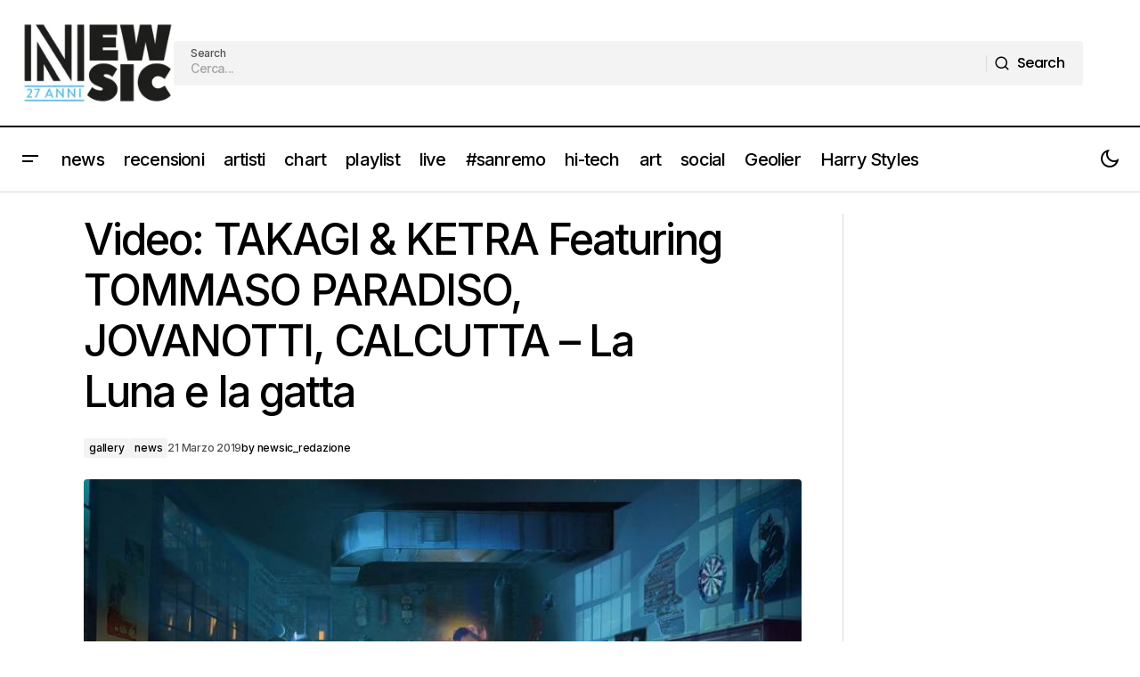

--- FILE ---
content_type: text/html; charset=UTF-8
request_url: https://www.newsic.it/video-takagi-ketra-featuring-tommaso-paradiso-jovanotti-calcutta-la-luna-e-la-gatta/
body_size: 21509
content:
<!doctype html>
<html lang="it-IT">
<head>
	<meta charset="UTF-8" />
	<meta name="viewport" content="width=device-width, initial-scale=1" />
	<link rel="profile" href="https://gmpg.org/xfn/11" />

	<meta name='robots' content='index, follow, max-image-preview:large, max-snippet:-1, max-video-preview:-1' />
	<style>img:is([sizes="auto" i], [sizes^="auto," i]) { contain-intrinsic-size: 3000px 1500px }</style>
	
	<!-- This site is optimized with the Yoast SEO Premium plugin v25.2 (Yoast SEO v26.8) - https://yoast.com/product/yoast-seo-premium-wordpress/ -->
	<title>Video: TAKAGI &amp; KETRA Featuring TOMMASO PARADISO, JOVANOTTI, CALCUTTA - La Luna e la gatta - Newsic.it</title>
	<meta name="description" content="E&#039; on line il video del nuovo singolo “LA LUNA E LA GATTA” dei produttori multiplatino Takagi e Ketra  featuring Tommaso Paradiso, Jovanotti, Calcutta." />
	<link rel="canonical" href="https://www.newsic.it/video-takagi-ketra-featuring-tommaso-paradiso-jovanotti-calcutta-la-luna-e-la-gatta/" />
	<meta property="og:locale" content="it_IT" />
	<meta property="og:type" content="article" />
	<meta property="og:title" content="Video: TAKAGI &amp; KETRA Featuring TOMMASO PARADISO, JOVANOTTI, CALCUTTA - La Luna e la gatta" />
	<meta property="og:description" content="E&#039; on line il video del nuovo singolo “LA LUNA E LA GATTA” dei produttori multiplatino Takagi e Ketra  featuring Tommaso Paradiso, Jovanotti, Calcutta." />
	<meta property="og:url" content="https://www.newsic.it/video-takagi-ketra-featuring-tommaso-paradiso-jovanotti-calcutta-la-luna-e-la-gatta/" />
	<meta property="og:site_name" content="Newsic.it" />
	<meta property="article:publisher" content="https://www.facebook.com/newsic.it" />
	<meta property="article:published_time" content="2019-03-21T09:19:18+00:00" />
	<meta property="og:image" content="https://www.newsic.it/wp-content/uploads/2019/03/Takagi-e-Ketra-featuring-Tommaso-Paradiso-Jovanotti-Calcutta-video.jpg" />
	<meta property="og:image:width" content="785" />
	<meta property="og:image:height" content="442" />
	<meta property="og:image:type" content="image/jpeg" />
	<meta name="author" content="newsic_redazione" />
	<meta name="twitter:card" content="summary_large_image" />
	<meta name="twitter:creator" content="@newsic1" />
	<meta name="twitter:site" content="@newsic1" />
	<meta name="twitter:label1" content="Scritto da" />
	<meta name="twitter:data1" content="newsic_redazione" />
	<meta name="twitter:label2" content="Tempo di lettura stimato" />
	<meta name="twitter:data2" content="1 minuto" />
	<script type="application/ld+json" class="yoast-schema-graph">{"@context":"https://schema.org","@graph":[{"@type":"Article","@id":"https://www.newsic.it/video-takagi-ketra-featuring-tommaso-paradiso-jovanotti-calcutta-la-luna-e-la-gatta/#article","isPartOf":{"@id":"https://www.newsic.it/video-takagi-ketra-featuring-tommaso-paradiso-jovanotti-calcutta-la-luna-e-la-gatta/"},"author":{"name":"newsic_redazione","@id":"https://www.newsic.it/#/schema/person/7ed5f4a6a0e7d51f3b2d81ccbb3942a6"},"headline":"Video: TAKAGI &#038; KETRA Featuring TOMMASO PARADISO, JOVANOTTI, CALCUTTA &#8211; La Luna e la gatta","datePublished":"2019-03-21T09:19:18+00:00","mainEntityOfPage":{"@id":"https://www.newsic.it/video-takagi-ketra-featuring-tommaso-paradiso-jovanotti-calcutta-la-luna-e-la-gatta/"},"wordCount":271,"publisher":{"@id":"https://www.newsic.it/#organization"},"image":{"@id":"https://www.newsic.it/video-takagi-ketra-featuring-tommaso-paradiso-jovanotti-calcutta-la-luna-e-la-gatta/#primaryimage"},"thumbnailUrl":"https://www.newsic.it/wp-content/uploads/2019/03/Takagi-e-Ketra-featuring-Tommaso-Paradiso-Jovanotti-Calcutta-video.jpg","keywords":["Calcutta","Jovanotti","Takagi e Ketra","Tommaso Paradiso"],"articleSection":["gallery","news"],"inLanguage":"it-IT"},{"@type":"WebPage","@id":"https://www.newsic.it/video-takagi-ketra-featuring-tommaso-paradiso-jovanotti-calcutta-la-luna-e-la-gatta/","url":"https://www.newsic.it/video-takagi-ketra-featuring-tommaso-paradiso-jovanotti-calcutta-la-luna-e-la-gatta/","name":"Video: TAKAGI & KETRA Featuring TOMMASO PARADISO, JOVANOTTI, CALCUTTA - La Luna e la gatta - Newsic.it","isPartOf":{"@id":"https://www.newsic.it/#website"},"primaryImageOfPage":{"@id":"https://www.newsic.it/video-takagi-ketra-featuring-tommaso-paradiso-jovanotti-calcutta-la-luna-e-la-gatta/#primaryimage"},"image":{"@id":"https://www.newsic.it/video-takagi-ketra-featuring-tommaso-paradiso-jovanotti-calcutta-la-luna-e-la-gatta/#primaryimage"},"thumbnailUrl":"https://www.newsic.it/wp-content/uploads/2019/03/Takagi-e-Ketra-featuring-Tommaso-Paradiso-Jovanotti-Calcutta-video.jpg","datePublished":"2019-03-21T09:19:18+00:00","description":"E' on line il video del nuovo singolo “LA LUNA E LA GATTA” dei produttori multiplatino Takagi e Ketra  featuring Tommaso Paradiso, Jovanotti, Calcutta.","breadcrumb":{"@id":"https://www.newsic.it/video-takagi-ketra-featuring-tommaso-paradiso-jovanotti-calcutta-la-luna-e-la-gatta/#breadcrumb"},"inLanguage":"it-IT","potentialAction":[{"@type":"ReadAction","target":["https://www.newsic.it/video-takagi-ketra-featuring-tommaso-paradiso-jovanotti-calcutta-la-luna-e-la-gatta/"]}]},{"@type":"ImageObject","inLanguage":"it-IT","@id":"https://www.newsic.it/video-takagi-ketra-featuring-tommaso-paradiso-jovanotti-calcutta-la-luna-e-la-gatta/#primaryimage","url":"https://www.newsic.it/wp-content/uploads/2019/03/Takagi-e-Ketra-featuring-Tommaso-Paradiso-Jovanotti-Calcutta-video.jpg","contentUrl":"https://www.newsic.it/wp-content/uploads/2019/03/Takagi-e-Ketra-featuring-Tommaso-Paradiso-Jovanotti-Calcutta-video.jpg","width":785,"height":442},{"@type":"BreadcrumbList","@id":"https://www.newsic.it/video-takagi-ketra-featuring-tommaso-paradiso-jovanotti-calcutta-la-luna-e-la-gatta/#breadcrumb","itemListElement":[{"@type":"ListItem","position":1,"name":"Home","item":"https://www.newsic.it/"},{"@type":"ListItem","position":2,"name":"Video: TAKAGI &#038; KETRA Featuring TOMMASO PARADISO, JOVANOTTI, CALCUTTA &#8211; La Luna e la gatta"}]},{"@type":"WebSite","@id":"https://www.newsic.it/#website","url":"https://www.newsic.it/","name":"Newsic.it","description":"News and music 24/7","publisher":{"@id":"https://www.newsic.it/#organization"},"potentialAction":[{"@type":"SearchAction","target":{"@type":"EntryPoint","urlTemplate":"https://www.newsic.it/?s={search_term_string}"},"query-input":{"@type":"PropertyValueSpecification","valueRequired":true,"valueName":"search_term_string"}}],"inLanguage":"it-IT"},{"@type":"Organization","@id":"https://www.newsic.it/#organization","name":"Newsic.it","url":"https://www.newsic.it/","logo":{"@type":"ImageObject","inLanguage":"it-IT","@id":"https://www.newsic.it/#/schema/logo/image/","url":"https://www.newsic.it/wp-content/uploads/2025/06/logo-newsic.jpeg","contentUrl":"https://www.newsic.it/wp-content/uploads/2025/06/logo-newsic.jpeg","width":827,"height":827,"caption":"Newsic.it"},"image":{"@id":"https://www.newsic.it/#/schema/logo/image/"},"sameAs":["https://www.facebook.com/newsic.it","https://x.com/newsic1","https://www.instagram.com/newsic.it/","https://t.me/newsicsito"]},{"@type":"Person","@id":"https://www.newsic.it/#/schema/person/7ed5f4a6a0e7d51f3b2d81ccbb3942a6","name":"newsic_redazione","image":{"@type":"ImageObject","inLanguage":"it-IT","@id":"https://www.newsic.it/#/schema/person/image/","url":"https://secure.gravatar.com/avatar/dc144b42fcfedefb4cb34eadbdb4ec2e77781b1a1879d1f4a7109dc1153e1b41?s=96&d=mm&r=g","contentUrl":"https://secure.gravatar.com/avatar/dc144b42fcfedefb4cb34eadbdb4ec2e77781b1a1879d1f4a7109dc1153e1b41?s=96&d=mm&r=g","caption":"newsic_redazione"},"url":"https://www.newsic.it/author/newsic_admin/"}]}</script>
	<!-- / Yoast SEO Premium plugin. -->


<link rel='dns-prefetch' href='//pagead2.googlesyndication.com' />
<link rel='dns-prefetch' href='//fonts.googleapis.com' />
<link rel='dns-prefetch' href='//www.googletagmanager.com' />
<link href='https://fonts.gstatic.com' crossorigin rel='preconnect' />
<link rel="alternate" type="application/rss+xml" title="Newsic.it &raquo; Feed" href="https://www.newsic.it/feed/" />
<link rel="alternate" type="application/rss+xml" title="Newsic.it &raquo; Feed dei commenti" href="https://www.newsic.it/comments/feed/" />
<link rel="alternate" type="application/rss+xml" title="Newsic.it &raquo; Video: TAKAGI &#038; KETRA  Featuring TOMMASO PARADISO, JOVANOTTI, CALCUTTA &#8211; La Luna e la gatta Feed dei commenti" href="https://www.newsic.it/video-takagi-ketra-featuring-tommaso-paradiso-jovanotti-calcutta-la-luna-e-la-gatta/feed/" />
<script>
window._wpemojiSettings = {"baseUrl":"https:\/\/s.w.org\/images\/core\/emoji\/16.0.1\/72x72\/","ext":".png","svgUrl":"https:\/\/s.w.org\/images\/core\/emoji\/16.0.1\/svg\/","svgExt":".svg","source":{"concatemoji":"https:\/\/www.newsic.it\/wp-includes\/js\/wp-emoji-release.min.js?ver=6.8.3"}};
/*! This file is auto-generated */
!function(s,n){var o,i,e;function c(e){try{var t={supportTests:e,timestamp:(new Date).valueOf()};sessionStorage.setItem(o,JSON.stringify(t))}catch(e){}}function p(e,t,n){e.clearRect(0,0,e.canvas.width,e.canvas.height),e.fillText(t,0,0);var t=new Uint32Array(e.getImageData(0,0,e.canvas.width,e.canvas.height).data),a=(e.clearRect(0,0,e.canvas.width,e.canvas.height),e.fillText(n,0,0),new Uint32Array(e.getImageData(0,0,e.canvas.width,e.canvas.height).data));return t.every(function(e,t){return e===a[t]})}function u(e,t){e.clearRect(0,0,e.canvas.width,e.canvas.height),e.fillText(t,0,0);for(var n=e.getImageData(16,16,1,1),a=0;a<n.data.length;a++)if(0!==n.data[a])return!1;return!0}function f(e,t,n,a){switch(t){case"flag":return n(e,"\ud83c\udff3\ufe0f\u200d\u26a7\ufe0f","\ud83c\udff3\ufe0f\u200b\u26a7\ufe0f")?!1:!n(e,"\ud83c\udde8\ud83c\uddf6","\ud83c\udde8\u200b\ud83c\uddf6")&&!n(e,"\ud83c\udff4\udb40\udc67\udb40\udc62\udb40\udc65\udb40\udc6e\udb40\udc67\udb40\udc7f","\ud83c\udff4\u200b\udb40\udc67\u200b\udb40\udc62\u200b\udb40\udc65\u200b\udb40\udc6e\u200b\udb40\udc67\u200b\udb40\udc7f");case"emoji":return!a(e,"\ud83e\udedf")}return!1}function g(e,t,n,a){var r="undefined"!=typeof WorkerGlobalScope&&self instanceof WorkerGlobalScope?new OffscreenCanvas(300,150):s.createElement("canvas"),o=r.getContext("2d",{willReadFrequently:!0}),i=(o.textBaseline="top",o.font="600 32px Arial",{});return e.forEach(function(e){i[e]=t(o,e,n,a)}),i}function t(e){var t=s.createElement("script");t.src=e,t.defer=!0,s.head.appendChild(t)}"undefined"!=typeof Promise&&(o="wpEmojiSettingsSupports",i=["flag","emoji"],n.supports={everything:!0,everythingExceptFlag:!0},e=new Promise(function(e){s.addEventListener("DOMContentLoaded",e,{once:!0})}),new Promise(function(t){var n=function(){try{var e=JSON.parse(sessionStorage.getItem(o));if("object"==typeof e&&"number"==typeof e.timestamp&&(new Date).valueOf()<e.timestamp+604800&&"object"==typeof e.supportTests)return e.supportTests}catch(e){}return null}();if(!n){if("undefined"!=typeof Worker&&"undefined"!=typeof OffscreenCanvas&&"undefined"!=typeof URL&&URL.createObjectURL&&"undefined"!=typeof Blob)try{var e="postMessage("+g.toString()+"("+[JSON.stringify(i),f.toString(),p.toString(),u.toString()].join(",")+"));",a=new Blob([e],{type:"text/javascript"}),r=new Worker(URL.createObjectURL(a),{name:"wpTestEmojiSupports"});return void(r.onmessage=function(e){c(n=e.data),r.terminate(),t(n)})}catch(e){}c(n=g(i,f,p,u))}t(n)}).then(function(e){for(var t in e)n.supports[t]=e[t],n.supports.everything=n.supports.everything&&n.supports[t],"flag"!==t&&(n.supports.everythingExceptFlag=n.supports.everythingExceptFlag&&n.supports[t]);n.supports.everythingExceptFlag=n.supports.everythingExceptFlag&&!n.supports.flag,n.DOMReady=!1,n.readyCallback=function(){n.DOMReady=!0}}).then(function(){return e}).then(function(){var e;n.supports.everything||(n.readyCallback(),(e=n.source||{}).concatemoji?t(e.concatemoji):e.wpemoji&&e.twemoji&&(t(e.twemoji),t(e.wpemoji)))}))}((window,document),window._wpemojiSettings);
</script>

<style id='wp-emoji-styles-inline-css'>

	img.wp-smiley, img.emoji {
		display: inline !important;
		border: none !important;
		box-shadow: none !important;
		height: 1em !important;
		width: 1em !important;
		margin: 0 0.07em !important;
		vertical-align: -0.1em !important;
		background: none !important;
		padding: 0 !important;
	}
</style>
<link rel='stylesheet' id='wp-block-library-css' href='https://www.newsic.it/wp-includes/css/dist/block-library/style.min.css?ver=6.8.3' media='all' />
<style id='classic-theme-styles-inline-css'>
/*! This file is auto-generated */
.wp-block-button__link{color:#fff;background-color:#32373c;border-radius:9999px;box-shadow:none;text-decoration:none;padding:calc(.667em + 2px) calc(1.333em + 2px);font-size:1.125em}.wp-block-file__button{background:#32373c;color:#fff;text-decoration:none}
</style>
<style id='global-styles-inline-css'>
:root{--wp--preset--aspect-ratio--square: 1;--wp--preset--aspect-ratio--4-3: 4/3;--wp--preset--aspect-ratio--3-4: 3/4;--wp--preset--aspect-ratio--3-2: 3/2;--wp--preset--aspect-ratio--2-3: 2/3;--wp--preset--aspect-ratio--16-9: 16/9;--wp--preset--aspect-ratio--9-16: 9/16;--wp--preset--color--black: #000000;--wp--preset--color--cyan-bluish-gray: #abb8c3;--wp--preset--color--white: #FFFFFF;--wp--preset--color--pale-pink: #f78da7;--wp--preset--color--vivid-red: #cf2e2e;--wp--preset--color--luminous-vivid-orange: #ff6900;--wp--preset--color--luminous-vivid-amber: #fcb900;--wp--preset--color--light-green-cyan: #7bdcb5;--wp--preset--color--vivid-green-cyan: #00d084;--wp--preset--color--pale-cyan-blue: #8ed1fc;--wp--preset--color--vivid-cyan-blue: #0693e3;--wp--preset--color--vivid-purple: #9b51e0;--wp--preset--color--blue: #59BACC;--wp--preset--color--green: #58AD69;--wp--preset--color--orange: #FFBC49;--wp--preset--color--red: #e32c26;--wp--preset--color--gray-50: #f8f9fa;--wp--preset--color--gray-100: #f8f9fb;--wp--preset--color--gray-200: #E0E0E0;--wp--preset--color--primary: #000000;--wp--preset--color--secondary: #525252;--wp--preset--color--layout: #F3F3F3;--wp--preset--color--border: #D9D9D9;--wp--preset--gradient--vivid-cyan-blue-to-vivid-purple: linear-gradient(135deg,rgba(6,147,227,1) 0%,rgb(155,81,224) 100%);--wp--preset--gradient--light-green-cyan-to-vivid-green-cyan: linear-gradient(135deg,rgb(122,220,180) 0%,rgb(0,208,130) 100%);--wp--preset--gradient--luminous-vivid-amber-to-luminous-vivid-orange: linear-gradient(135deg,rgba(252,185,0,1) 0%,rgba(255,105,0,1) 100%);--wp--preset--gradient--luminous-vivid-orange-to-vivid-red: linear-gradient(135deg,rgba(255,105,0,1) 0%,rgb(207,46,46) 100%);--wp--preset--gradient--very-light-gray-to-cyan-bluish-gray: linear-gradient(135deg,rgb(238,238,238) 0%,rgb(169,184,195) 100%);--wp--preset--gradient--cool-to-warm-spectrum: linear-gradient(135deg,rgb(74,234,220) 0%,rgb(151,120,209) 20%,rgb(207,42,186) 40%,rgb(238,44,130) 60%,rgb(251,105,98) 80%,rgb(254,248,76) 100%);--wp--preset--gradient--blush-light-purple: linear-gradient(135deg,rgb(255,206,236) 0%,rgb(152,150,240) 100%);--wp--preset--gradient--blush-bordeaux: linear-gradient(135deg,rgb(254,205,165) 0%,rgb(254,45,45) 50%,rgb(107,0,62) 100%);--wp--preset--gradient--luminous-dusk: linear-gradient(135deg,rgb(255,203,112) 0%,rgb(199,81,192) 50%,rgb(65,88,208) 100%);--wp--preset--gradient--pale-ocean: linear-gradient(135deg,rgb(255,245,203) 0%,rgb(182,227,212) 50%,rgb(51,167,181) 100%);--wp--preset--gradient--electric-grass: linear-gradient(135deg,rgb(202,248,128) 0%,rgb(113,206,126) 100%);--wp--preset--gradient--midnight: linear-gradient(135deg,rgb(2,3,129) 0%,rgb(40,116,252) 100%);--wp--preset--font-size--small: 13px;--wp--preset--font-size--medium: 20px;--wp--preset--font-size--large: 36px;--wp--preset--font-size--x-large: 42px;--wp--preset--spacing--20: 0.44rem;--wp--preset--spacing--30: 0.67rem;--wp--preset--spacing--40: 1rem;--wp--preset--spacing--50: 1.5rem;--wp--preset--spacing--60: 2.25rem;--wp--preset--spacing--70: 3.38rem;--wp--preset--spacing--80: 5.06rem;--wp--preset--shadow--natural: 6px 6px 9px rgba(0, 0, 0, 0.2);--wp--preset--shadow--deep: 12px 12px 50px rgba(0, 0, 0, 0.4);--wp--preset--shadow--sharp: 6px 6px 0px rgba(0, 0, 0, 0.2);--wp--preset--shadow--outlined: 6px 6px 0px -3px rgba(255, 255, 255, 1), 6px 6px rgba(0, 0, 0, 1);--wp--preset--shadow--crisp: 6px 6px 0px rgba(0, 0, 0, 1);}:root :where(.is-layout-flow) > :first-child{margin-block-start: 0;}:root :where(.is-layout-flow) > :last-child{margin-block-end: 0;}:root :where(.is-layout-flow) > *{margin-block-start: 24px;margin-block-end: 0;}:root :where(.is-layout-constrained) > :first-child{margin-block-start: 0;}:root :where(.is-layout-constrained) > :last-child{margin-block-end: 0;}:root :where(.is-layout-constrained) > *{margin-block-start: 24px;margin-block-end: 0;}:root :where(.is-layout-flex){gap: 24px;}:root :where(.is-layout-grid){gap: 24px;}body .is-layout-flex{display: flex;}.is-layout-flex{flex-wrap: wrap;align-items: center;}.is-layout-flex > :is(*, div){margin: 0;}body .is-layout-grid{display: grid;}.is-layout-grid > :is(*, div){margin: 0;}.has-black-color{color: var(--wp--preset--color--black) !important;}.has-cyan-bluish-gray-color{color: var(--wp--preset--color--cyan-bluish-gray) !important;}.has-white-color{color: var(--wp--preset--color--white) !important;}.has-pale-pink-color{color: var(--wp--preset--color--pale-pink) !important;}.has-vivid-red-color{color: var(--wp--preset--color--vivid-red) !important;}.has-luminous-vivid-orange-color{color: var(--wp--preset--color--luminous-vivid-orange) !important;}.has-luminous-vivid-amber-color{color: var(--wp--preset--color--luminous-vivid-amber) !important;}.has-light-green-cyan-color{color: var(--wp--preset--color--light-green-cyan) !important;}.has-vivid-green-cyan-color{color: var(--wp--preset--color--vivid-green-cyan) !important;}.has-pale-cyan-blue-color{color: var(--wp--preset--color--pale-cyan-blue) !important;}.has-vivid-cyan-blue-color{color: var(--wp--preset--color--vivid-cyan-blue) !important;}.has-vivid-purple-color{color: var(--wp--preset--color--vivid-purple) !important;}.has-blue-color{color: var(--wp--preset--color--blue) !important;}.has-green-color{color: var(--wp--preset--color--green) !important;}.has-orange-color{color: var(--wp--preset--color--orange) !important;}.has-red-color{color: var(--wp--preset--color--red) !important;}.has-gray-50-color{color: var(--wp--preset--color--gray-50) !important;}.has-gray-100-color{color: var(--wp--preset--color--gray-100) !important;}.has-gray-200-color{color: var(--wp--preset--color--gray-200) !important;}.has-primary-color{color: var(--wp--preset--color--primary) !important;}.has-secondary-color{color: var(--wp--preset--color--secondary) !important;}.has-layout-color{color: var(--wp--preset--color--layout) !important;}.has-border-color{color: var(--wp--preset--color--border) !important;}.has-black-background-color{background-color: var(--wp--preset--color--black) !important;}.has-cyan-bluish-gray-background-color{background-color: var(--wp--preset--color--cyan-bluish-gray) !important;}.has-white-background-color{background-color: var(--wp--preset--color--white) !important;}.has-pale-pink-background-color{background-color: var(--wp--preset--color--pale-pink) !important;}.has-vivid-red-background-color{background-color: var(--wp--preset--color--vivid-red) !important;}.has-luminous-vivid-orange-background-color{background-color: var(--wp--preset--color--luminous-vivid-orange) !important;}.has-luminous-vivid-amber-background-color{background-color: var(--wp--preset--color--luminous-vivid-amber) !important;}.has-light-green-cyan-background-color{background-color: var(--wp--preset--color--light-green-cyan) !important;}.has-vivid-green-cyan-background-color{background-color: var(--wp--preset--color--vivid-green-cyan) !important;}.has-pale-cyan-blue-background-color{background-color: var(--wp--preset--color--pale-cyan-blue) !important;}.has-vivid-cyan-blue-background-color{background-color: var(--wp--preset--color--vivid-cyan-blue) !important;}.has-vivid-purple-background-color{background-color: var(--wp--preset--color--vivid-purple) !important;}.has-blue-background-color{background-color: var(--wp--preset--color--blue) !important;}.has-green-background-color{background-color: var(--wp--preset--color--green) !important;}.has-orange-background-color{background-color: var(--wp--preset--color--orange) !important;}.has-red-background-color{background-color: var(--wp--preset--color--red) !important;}.has-gray-50-background-color{background-color: var(--wp--preset--color--gray-50) !important;}.has-gray-100-background-color{background-color: var(--wp--preset--color--gray-100) !important;}.has-gray-200-background-color{background-color: var(--wp--preset--color--gray-200) !important;}.has-primary-background-color{background-color: var(--wp--preset--color--primary) !important;}.has-secondary-background-color{background-color: var(--wp--preset--color--secondary) !important;}.has-layout-background-color{background-color: var(--wp--preset--color--layout) !important;}.has-border-background-color{background-color: var(--wp--preset--color--border) !important;}.has-black-border-color{border-color: var(--wp--preset--color--black) !important;}.has-cyan-bluish-gray-border-color{border-color: var(--wp--preset--color--cyan-bluish-gray) !important;}.has-white-border-color{border-color: var(--wp--preset--color--white) !important;}.has-pale-pink-border-color{border-color: var(--wp--preset--color--pale-pink) !important;}.has-vivid-red-border-color{border-color: var(--wp--preset--color--vivid-red) !important;}.has-luminous-vivid-orange-border-color{border-color: var(--wp--preset--color--luminous-vivid-orange) !important;}.has-luminous-vivid-amber-border-color{border-color: var(--wp--preset--color--luminous-vivid-amber) !important;}.has-light-green-cyan-border-color{border-color: var(--wp--preset--color--light-green-cyan) !important;}.has-vivid-green-cyan-border-color{border-color: var(--wp--preset--color--vivid-green-cyan) !important;}.has-pale-cyan-blue-border-color{border-color: var(--wp--preset--color--pale-cyan-blue) !important;}.has-vivid-cyan-blue-border-color{border-color: var(--wp--preset--color--vivid-cyan-blue) !important;}.has-vivid-purple-border-color{border-color: var(--wp--preset--color--vivid-purple) !important;}.has-blue-border-color{border-color: var(--wp--preset--color--blue) !important;}.has-green-border-color{border-color: var(--wp--preset--color--green) !important;}.has-orange-border-color{border-color: var(--wp--preset--color--orange) !important;}.has-red-border-color{border-color: var(--wp--preset--color--red) !important;}.has-gray-50-border-color{border-color: var(--wp--preset--color--gray-50) !important;}.has-gray-100-border-color{border-color: var(--wp--preset--color--gray-100) !important;}.has-gray-200-border-color{border-color: var(--wp--preset--color--gray-200) !important;}.has-primary-border-color{border-color: var(--wp--preset--color--primary) !important;}.has-secondary-border-color{border-color: var(--wp--preset--color--secondary) !important;}.has-layout-border-color{border-color: var(--wp--preset--color--layout) !important;}.has-border-border-color{border-color: var(--wp--preset--color--border) !important;}.has-vivid-cyan-blue-to-vivid-purple-gradient-background{background: var(--wp--preset--gradient--vivid-cyan-blue-to-vivid-purple) !important;}.has-light-green-cyan-to-vivid-green-cyan-gradient-background{background: var(--wp--preset--gradient--light-green-cyan-to-vivid-green-cyan) !important;}.has-luminous-vivid-amber-to-luminous-vivid-orange-gradient-background{background: var(--wp--preset--gradient--luminous-vivid-amber-to-luminous-vivid-orange) !important;}.has-luminous-vivid-orange-to-vivid-red-gradient-background{background: var(--wp--preset--gradient--luminous-vivid-orange-to-vivid-red) !important;}.has-very-light-gray-to-cyan-bluish-gray-gradient-background{background: var(--wp--preset--gradient--very-light-gray-to-cyan-bluish-gray) !important;}.has-cool-to-warm-spectrum-gradient-background{background: var(--wp--preset--gradient--cool-to-warm-spectrum) !important;}.has-blush-light-purple-gradient-background{background: var(--wp--preset--gradient--blush-light-purple) !important;}.has-blush-bordeaux-gradient-background{background: var(--wp--preset--gradient--blush-bordeaux) !important;}.has-luminous-dusk-gradient-background{background: var(--wp--preset--gradient--luminous-dusk) !important;}.has-pale-ocean-gradient-background{background: var(--wp--preset--gradient--pale-ocean) !important;}.has-electric-grass-gradient-background{background: var(--wp--preset--gradient--electric-grass) !important;}.has-midnight-gradient-background{background: var(--wp--preset--gradient--midnight) !important;}.has-small-font-size{font-size: var(--wp--preset--font-size--small) !important;}.has-medium-font-size{font-size: var(--wp--preset--font-size--medium) !important;}.has-large-font-size{font-size: var(--wp--preset--font-size--large) !important;}.has-x-large-font-size{font-size: var(--wp--preset--font-size--x-large) !important;}
:root :where(.wp-block-pullquote){font-size: 1.5em;line-height: 1.6;}
</style>
<style id='cs-elementor-editor-inline-css'>
:root {  --cs-desktop-container: 1448px; --cs-laptop-container: 1200px; --cs-tablet-container: 992px; --cs-mobile-container: 576px; }
</style>
<link rel='stylesheet' id='csco-styles-css' href='https://www.newsic.it/wp-content/themes/maag/style.css?ver=1.0.8' media='all' />
<style id='csco-styles-inline-css'>

:root {
	/* Base Font */
	--cs-font-base-family: Poppins;
	--cs-font-base-size: 1rem;
	--cs-font-base-weight: 400;
	--cs-font-base-style: normal;
	--cs-font-base-letter-spacing: normal;
	--cs-font-base-line-height: 1.5;

	/* Primary Font */
	--cs-font-primary-family: Poppins;
	--cs-font-primary-size: 1rem;
	--cs-font-primary-weight: 500;
	--cs-font-primary-style: normal;
	--cs-font-primary-letter-spacing: -0.04em;
	--cs-font-primary-text-transform: none;
	--cs-font-primary-line-height: 1.4;

	/* Secondary Font */
	--cs-font-secondary-family: Poppins;
	--cs-font-secondary-size: 0.75rem;
	--cs-font-secondary-weight: 500;
	--cs-font-secondary-style: normal;
	--cs-font-secondary-letter-spacing: -0.02em;
	--cs-font-secondary-text-transform: none;
	--cs-font-secondary-line-height: 1.2;

	/* Section Headings Font */
	--cs-font-section-headings-family: Inter;
	--cs-font-section-headings-size: 1rem;
	--cs-font-section-headings-weight: 500;
	--cs-font-section-headings-style: normal;
	--cs-font-section-headings-letter-spacing: -0.04em;
	--cs-font-section-headings-text-transform: none;
	--cs-font-section-headings-line-height: 1.2;

	/* Post Title Font Size */
	--cs-font-post-title-family: Inter;
	--cs-font-post-title-weight: 500;
	--cs-font-post-title-size: 3rem;
	--cs-font-post-title-letter-spacing: -0.04em;
	--cs-font-post-title-text-transform: none;
	--cs-font-post-title-line-height: 1.2;

	/* Post Subbtitle */
	--cs-font-post-subtitle-family: Inter;
	--cs-font-post-subtitle-weight: 500;
	--cs-font-post-subtitle-size: 1rem;
	--cs-font-post-subtitle-letter-spacing: -0.04em;
	--cs-font-post-subtitle-line-height: 1.4;

	/* Post Category Font */
	--cs-font-category-family: Inter;
	--cs-font-category-size: 0.75rem;
	--cs-font-category-weight: 500;
	--cs-font-category-style: normal;
	--cs-font-category-letter-spacing: -0.02em;
	--cs-font-category-text-transform: none;
	--cs-font-category-line-height: 1.2;

	/* Post Meta Font */
	--cs-font-post-meta-family: Inter;
	--cs-font-post-meta-size: 0.75rem;
	--cs-font-post-meta-weight: 500;
	--cs-font-post-meta-style: normal;
	--cs-font-post-meta-letter-spacing: -0.02em;
	--cs-font-post-meta-text-transform: none;
	--cs-font-post-meta-line-height: 1.2;

	/* Post Content */
	--cs-font-post-content-family: Inter;
	--cs-font-post-content-weight: 400;
	--cs-font-post-content-size: 1.25rem;
	--cs-font-post-content-letter-spacing: normal;
	--cs-font-post-content-line-height: 1.8;

	/* Input Font */
	--cs-font-input-family: Inter;
	--cs-font-input-size: 0.875rem;
	--cs-font-input-weight: 500;
	--cs-font-input-style: normal;
	--cs-font-input-line-height: 1.4;
	--cs-font-input-letter-spacing: -0.04em;
	--cs-font-input-text-transform: none;

	/* Entry Title Font Size */
	--cs-font-entry-title-family: Inter;
	--cs-font-entry-title-weight: 500;
	--cs-font-entry-title-style: normal;
	--cs-font-entry-title-letter-spacing: -0.04em;
	--cs-font-entry-title-line-height: 1.2;
	--cs-font-entry-title-text-transform: none;

	/* Entry Excerpt */
	--cs-font-entry-excerpt-family: Inter;
	--cs-font-entry-excerpt-weight: 500;
	--cs-font-entry-excerpt-size: 1rem;
	--cs-font-entry-excerpt-letter-spacing: -0.04em;
	--cs-font-entry-excerpt-line-height: 1.4;

	/* Logos --------------- */

	/* Main Logo */
	--cs-font-main-logo-family: Inter;
	--cs-font-main-logo-size: 1.375rem;
	--cs-font-main-logo-weight: 700;
	--cs-font-main-logo-style: normal;
	--cs-font-main-logo-letter-spacing: -0.02em;
	--cs-font-main-logo-text-transform: none;

	/* Mobile Logo */
	--cs-font-mobile-logo-family: Inter;
	--cs-font-mobile-logo-size: 1.375rem;
	--cs-font-mobile-logo-weight: 700;
	--cs-font-mobile-logo-style: normal;
	--cs-font-mobile-logo-letter-spacing: -0.02em;
	--cs-font-mobile-logo-text-transform: none;

	/* Footer Logo */
	--cs-font-footer-logo-family: Inter;
	--cs-font-footer-logo-size: 1.375rem;
	--cs-font-footer-logo-weight: 700;
	--cs-font-footer-logo-style: normal;
	--cs-font-footer-logo-letter-spacing: -0.02em;
	--cs-font-footer-logo-text-transform: none;

	/* Headings --------------- */

	/* Headings */
	--cs-font-headings-family: Inter;
	--cs-font-headings-weight: 500;
	--cs-font-headings-style: normal;
	--cs-font-headings-line-height: 1.2;
	--cs-font-headings-letter-spacing: -0.04em;
	--cs-font-headings-text-transform: none;

	/* Menu Font --------------- */

	/* Menu */
	/* Used for main top level menu elements. */
	--cs-font-menu-family: Inter;
	--cs-font-menu-size: 1.25rem;
	--cs-font-menu-weight: 500;
	--cs-font-menu-style: normal;
	--cs-font-menu-letter-spacing: -0.04em;
	--cs-font-menu-text-transform: none;
	--cs-font-menu-line-height: 1.2;

	/* Submenu Font */
	/* Used for submenu elements. */
	--cs-font-submenu-family: Inter;
	--cs-font-submenu-size: 1rem;
	--cs-font-submenu-weight: 500;
	--cs-font-submenu-style: normal;
	--cs-font-submenu-letter-spacing: -0.04em;
	--cs-font-submenu-text-transform: none;
	--cs-font-submenu-line-height: 1.4;

	/* Footer Menu */
	--cs-font-footer-menu-family: Inter;
	--cs-font-footer-menu-size: 1rem;
	--cs-font-footer-menu-weight: 500;
	--cs-font-footer-menu-style: normal;
	--cs-font-footer-menu-letter-spacing: -0.04em;
	--cs-font-footer-menu-text-transform: none;
	--cs-font-footer-menu-line-height: 1.4;

	/* Footer Submenu Font */
	--cs-font-footer-submenu-family: Inter;
	--cs-font-footer-submenu-size: 1rem;
	--cs-font-footer-submenu-weight: 500;
	--cs-font-footer-submenu-style: normal;
	--cs-font-footer-submenu-letter-spacing: -0.04em;
	--cs-font-footer-submenu-text-transform: none;
	--cs-font-footer-submenu-line-height: 1.2;

	/* Bottombar Menu Font */
	--cs-font-bottombar-menu-family: Inter;
	--cs-font-bottombar-menu-size: 1rem;
	--cs-font-bottombar-menu-weight: 500;
	--cs-font-bottombar-menu-style: normal;
	--cs-font-bottombar-menu-letter-spacing: -0.04em;
	--cs-font-bottombar-menu-text-transform: none;
	--cs-font-bottombar-menu-line-height: 1.2;
}

</style>
<link rel='stylesheet' id='csco-child-styles-css' href='https://www.newsic.it/wp-content/themes/maag-child/style.css?ver=1.0.0' media='all' />
<link rel='stylesheet' id='d590151223a50b69e2e33065af6d3a0b-css' href='https://fonts.googleapis.com/css?family=Poppins%3A400%2C400i%2C700%2C700i%2C500&#038;subset=latin%2Clatin-ext%2Ccyrillic%2Ccyrillic-ext%2Cvietnamese&#038;display=swap&#038;ver=1.0.8' media='all' />
<link rel='stylesheet' id='9b8a0e400374e4aa1b239894ad42f7e7-css' href='https://fonts.googleapis.com/css?family=Inter%3A500%2C400%2C400i%2C500i%2C700%2C700i%2C800%2C800i&#038;subset=latin%2Clatin-ext%2Ccyrillic%2Ccyrillic-ext%2Cvietnamese&#038;display=swap&#038;ver=1.0.8' media='all' />
<style id='cs-customizer-output-styles-inline-css'>
:root{--cs-light-site-background:#FFFFFF;--cs-dark-site-background:#161616;--cs-light-header-background:#FFFFFF;--cs-dark-header-background:#161616;--cs-light-header-submenu-background:#FFFFFF;--cs-dark-header-submenu-background:#161616;--cs-light-header-topbar-background:#F3F3F3;--cs-dark-header-topbar-background:#232323;--cs-light-footer-background:#FFFFFF;--cs-dark-footer-background:#161616;--cs-light-offcanvas-background:#FFFFFF;--cs-dark-offcanvas-background:#161616;--cs-light-layout-background:#F3F3F3;--cs-dark-layout-background:#232323;--cs-light-primary-color:#000000;--cs-dark-primary-color:#FFFFFF;--cs-light-secondary-color:#525252;--cs-dark-secondary-color:#CDCDCD;--cs-light-accent-color:#000000;--cs-dark-accent-color:#ffffff;--cs-light-button-background:#000000;--cs-dark-button-background:#3e3e3e;--cs-light-button-color:#FFFFFF;--cs-dark-button-color:#FFFFFF;--cs-light-button-hover-background:#000000;--cs-dark-button-hover-background:#3e3e3e;--cs-light-button-hover-color:#FFFFFF;--cs-dark-button-hover-color:#FFFFFF;--cs-light-border-color:#D9D9D9;--cs-dark-border-color:#343434;--cs-light-overlay-background:#161616;--cs-dark-overlay-background:#161616;--cs-layout-elements-border-radius:4px;--cs-thumbnail-border-radius:4px;--cs-tag-border-radius:2px;--cs-input-border-radius:4px;--cs-button-border-radius:4px;--cs-heading-1-font-size:3rem;--cs-heading-2-font-size:2rem;--cs-heading-3-font-size:1.5rem;--cs-heading-4-font-size:1.25rem;--cs-heading-5-font-size:1rem;--cs-heading-6-font-size:0.875rem;--cs-header-initial-height:72px;--cs-header-height:72px;--cs-header-topbar-height:143px;--cs-header-border-width:1px;}:root, [data-scheme="light"]{--cs-light-overlay-background-rgb:22,22,22;}:root, [data-scheme="dark"]{--cs-dark-overlay-background-rgb:22,22,22;}.cs-header-bottombar{--cs-header-bottombar-alignment:flex-start;}.cs-posts-area__home.cs-posts-area__grid{--cs-posts-area-grid-columns:3;--cs-posts-area-grid-column-gap:24px;}.cs-posts-area__home{--cs-posts-area-grid-row-gap:48px;--cs-entry-title-font-size:1.25rem;}.cs-posts-area__archive.cs-posts-area__grid{--cs-posts-area-grid-columns:3;--cs-posts-area-grid-column-gap:24px;}.cs-posts-area__archive{--cs-posts-area-grid-row-gap:48px;--cs-entry-title-font-size:1.25rem;}.cs-posts-area__read-next{--cs-entry-title-font-size:1.25rem;}.cs-search__post-area{--cs-entry-title-font-size:1.25rem;}.cs-burger-menu__post-area{--cs-entry-title-font-size:1.25rem;}.woocommerce-loop-product__title{--cs-entry-title-font-size:1.25rem;}.wc-block-grid__product-title{--cs-entry-title-font-size:1.25rem;}.cs-banner-archive-inside{--cs-banner-width:970px;--cs-banner-label-alignment:left;}.cs-banner-archive-after{--cs-banner-width:970px;--cs-banner-label-alignment:left;}.cs-banner-post-inner{--cs-banner-width:970px;--cs-banner-label-alignment:left;}.cs-banner-post-after{--cs-banner-width:970px;--cs-banner-label-alignment:left;}@media (max-width: 1199.98px){.cs-posts-area__home.cs-posts-area__grid{--cs-posts-area-grid-columns:2;--cs-posts-area-grid-column-gap:24px;}.cs-posts-area__home{--cs-posts-area-grid-row-gap:48px;--cs-entry-title-font-size:1.25rem;}.cs-posts-area__archive.cs-posts-area__grid{--cs-posts-area-grid-columns:2;--cs-posts-area-grid-column-gap:24px;}.cs-posts-area__archive{--cs-posts-area-grid-row-gap:48px;--cs-entry-title-font-size:1.25rem;}.cs-posts-area__read-next{--cs-entry-title-font-size:1.25rem;}.cs-search__post-area{--cs-entry-title-font-size:1.25rem;}.cs-burger-menu__post-area{--cs-entry-title-font-size:1.25rem;}.woocommerce-loop-product__title{--cs-entry-title-font-size:1.25rem;}.wc-block-grid__product-title{--cs-entry-title-font-size:1.25rem;}.cs-banner-archive-inside{--cs-banner-width:970px;}.cs-banner-archive-after{--cs-banner-width:970px;}.cs-banner-post-inner{--cs-banner-width:970px;}.cs-banner-post-after{--cs-banner-width:970px;}}@media (max-width: 991.98px){.cs-posts-area__home.cs-posts-area__grid{--cs-posts-area-grid-columns:2;--cs-posts-area-grid-column-gap:24px;}.cs-posts-area__home{--cs-posts-area-grid-row-gap:32px;--cs-entry-title-font-size:1.25rem;}.cs-posts-area__archive.cs-posts-area__grid{--cs-posts-area-grid-columns:2;--cs-posts-area-grid-column-gap:24px;}.cs-posts-area__archive{--cs-posts-area-grid-row-gap:32px;--cs-entry-title-font-size:1.25rem;}.cs-posts-area__read-next{--cs-entry-title-font-size:1.25rem;}.cs-search__post-area{--cs-entry-title-font-size:1.25rem;}.cs-burger-menu__post-area{--cs-entry-title-font-size:1.25rem;}.woocommerce-loop-product__title{--cs-entry-title-font-size:1.25rem;}.wc-block-grid__product-title{--cs-entry-title-font-size:1.25rem;}.cs-banner-archive-inside{--cs-banner-width:100%;}.cs-banner-archive-after{--cs-banner-width:100%;}.cs-banner-post-inner{--cs-banner-width:100%;}.cs-banner-post-after{--cs-banner-width:100%;}}@media (max-width: 767.98px){.cs-posts-area__home.cs-posts-area__grid{--cs-posts-area-grid-columns:1;--cs-posts-area-grid-column-gap:24px;}.cs-posts-area__home{--cs-posts-area-grid-row-gap:32px;--cs-entry-title-font-size:1.125rem;}.cs-posts-area__archive.cs-posts-area__grid{--cs-posts-area-grid-columns:1;--cs-posts-area-grid-column-gap:24px;}.cs-posts-area__archive{--cs-posts-area-grid-row-gap:32px;--cs-entry-title-font-size:1.125rem;}.cs-posts-area__read-next{--cs-entry-title-font-size:1.125rem;}.cs-search__post-area{--cs-entry-title-font-size:1.125rem;}.cs-burger-menu__post-area{--cs-entry-title-font-size:1.125rem;}.woocommerce-loop-product__title{--cs-entry-title-font-size:1.125rem;}.wc-block-grid__product-title{--cs-entry-title-font-size:1.125rem;}.cs-banner-archive-inside{--cs-banner-width:100%;}.cs-banner-archive-after{--cs-banner-width:100%;}.cs-banner-post-inner{--cs-banner-width:100%;}.cs-banner-post-after{--cs-banner-width:100%;}}
</style>
<script src="//pagead2.googlesyndication.com/pagead/js/adsbygoogle.js?ver=6.8.3" id="csco_adsense-js"></script>
<link rel="https://api.w.org/" href="https://www.newsic.it/wp-json/" /><link rel="alternate" title="JSON" type="application/json" href="https://www.newsic.it/wp-json/wp/v2/posts/5200" /><link rel="EditURI" type="application/rsd+xml" title="RSD" href="https://www.newsic.it/xmlrpc.php?rsd" />
<meta name="generator" content="WordPress 6.8.3" />
<link rel='shortlink' href='https://www.newsic.it/?p=5200' />
<link rel="alternate" title="oEmbed (JSON)" type="application/json+oembed" href="https://www.newsic.it/wp-json/oembed/1.0/embed?url=https%3A%2F%2Fwww.newsic.it%2Fvideo-takagi-ketra-featuring-tommaso-paradiso-jovanotti-calcutta-la-luna-e-la-gatta%2F" />
<link rel="alternate" title="oEmbed (XML)" type="text/xml+oembed" href="https://www.newsic.it/wp-json/oembed/1.0/embed?url=https%3A%2F%2Fwww.newsic.it%2Fvideo-takagi-ketra-featuring-tommaso-paradiso-jovanotti-calcutta-la-luna-e-la-gatta%2F&#038;format=xml" />
<meta name="generator" content="Site Kit by Google 1.170.0" /><!-- Global site tag (gtag.js) - Google Analytics -->
<script async src="https://www.googletagmanager.com/gtag/js?id=G-C59TKQ8SBW"></script>
<script>
  window.dataLayer = window.dataLayer || [];
  function gtag(){dataLayer.push(arguments);}
  gtag('js', new Date());

  gtag('config', 'G-C59TKQ8SBW');
</script>


<!-- Google Tag Manager -->
<script>(function(w,d,s,l,i){w[l]=w[l]||[];w[l].push({'gtm.start':
new Date().getTime(),event:'gtm.js'});var f=d.getElementsByTagName(s)[0],
j=d.createElement(s),dl=l!='dataLayer'?'&l='+l:'';j.async=true;j.src=
'https://www.googletagmanager.com/gtm.js?id='+i+dl;f.parentNode.insertBefore(j,f);
})(window,document,'script','dataLayer','GTM-KMDX6TL');</script>
<!-- End Google Tag Manager -->
    <link rel="apple-touch-icon" sizes="57x57" href="https://www.newsic.it/wp-content/themes/maag-child/images/icons/apple-icon-57x57.png">
    <link rel="apple-touch-icon" sizes="60x60" href="https://www.newsic.it/wp-content/themes/maag-child/images/icons/apple-icon-60x60.png">
    <link rel="apple-touch-icon" sizes="72x72" href="https://www.newsic.it/wp-content/themes/maag-child/images/icons/apple-icon-72x72.png">
    <link rel="apple-touch-icon" sizes="76x76" href="https://www.newsic.it/wp-content/themes/maag-child/images/icons/apple-icon-76x76.png">
    <link rel="apple-touch-icon" sizes="114x114" href="https://www.newsic.it/wp-content/themes/maag-child/images/icons/apple-icon-114x114.png">
    <link rel="apple-touch-icon" sizes="120x120" href="https://www.newsic.it/wp-content/themes/maag-child/images/icons/apple-icon-120x120.png">
    <link rel="apple-touch-icon" sizes="144x144" href="https://www.newsic.it/wp-content/themes/maag-child/images/icons/apple-icon-144x144.png">
    <link rel="apple-touch-icon" sizes="152x152" href="https://www.newsic.it/wp-content/themes/maag-child/images/icons/apple-icon-152x152.png">
    <link rel="apple-touch-icon" sizes="180x180" href="https://www.newsic.it/wp-content/themes/maag-child/images/icons/apple-icon-180x180.png">
    <link rel="icon" type="image/png" sizes="192x192" href="https://www.newsic.it/wp-content/themes/maag-child/images/icons/android-icon-192x192.png">
    <link rel="icon" type="image/png" sizes="32x32" href="https://www.newsic.it/wp-content/themes/maag-child/images/icons/favicon-32x32.png">
    <link rel="icon" type="image/png" sizes="96x96" href="https://www.newsic.it/wp-content/themes/maag-child/images/icons/favicon-96x96.png">
    <link rel="icon" type="image/png" sizes="16x16" href="https://www.newsic.it/wp-content/themes/maag-child/images/icons/favicon-16x16.png">
    <link rel="icon" type="image/svg+xml" href="https://www.newsic.it/wp-content/themes/maag-child/images/icons/favicon.svg">
    <link rel="shortcut icon" href="https://www.newsic.it/wp-content/themes/maag-child/images/icons/favicon.ico">
    <link rel="manifest" href="https://www.newsic.it/wp-content/themes/maag-child/images/icons/manifest.json">
    <meta name="apple-mobile-web-app-title" content="Nome del sito">
    <meta name="msapplication-TileColor" content="#ffffff">
    <meta name="msapplication-TileImage" content="https://www.newsic.it/wp-content/themes/maag-child/images/icons/ms-icon-144x144.png">
    <meta name="theme-color" content="#ffffff">
    
<!-- Meta tag Google AdSense aggiunti da Site Kit -->
<meta name="google-adsense-platform-account" content="ca-host-pub-2644536267352236">
<meta name="google-adsense-platform-domain" content="sitekit.withgoogle.com">
<!-- Fine dei meta tag Google AdSense aggiunti da Site Kit -->
<meta name="generator" content="Elementor 3.34.2; features: e_font_icon_svg, additional_custom_breakpoints; settings: css_print_method-external, google_font-enabled, font_display-auto">
			<style>
				.e-con.e-parent:nth-of-type(n+4):not(.e-lazyloaded):not(.e-no-lazyload),
				.e-con.e-parent:nth-of-type(n+4):not(.e-lazyloaded):not(.e-no-lazyload) * {
					background-image: none !important;
				}
				@media screen and (max-height: 1024px) {
					.e-con.e-parent:nth-of-type(n+3):not(.e-lazyloaded):not(.e-no-lazyload),
					.e-con.e-parent:nth-of-type(n+3):not(.e-lazyloaded):not(.e-no-lazyload) * {
						background-image: none !important;
					}
				}
				@media screen and (max-height: 640px) {
					.e-con.e-parent:nth-of-type(n+2):not(.e-lazyloaded):not(.e-no-lazyload),
					.e-con.e-parent:nth-of-type(n+2):not(.e-lazyloaded):not(.e-no-lazyload) * {
						background-image: none !important;
					}
				}
			</style>
			<link rel="icon" href="https://www.newsic.it/wp-content/uploads/2025/05/cropped-Newsic_N_27_ico-1-32x32.webp" sizes="32x32" />
<link rel="icon" href="https://www.newsic.it/wp-content/uploads/2025/05/cropped-Newsic_N_27_ico-1-192x192.webp" sizes="192x192" />
<link rel="apple-touch-icon" href="https://www.newsic.it/wp-content/uploads/2025/05/cropped-Newsic_N_27_ico-1-180x180.webp" />
<meta name="msapplication-TileImage" content="https://www.newsic.it/wp-content/uploads/2025/05/cropped-Newsic_N_27_ico-1-270x270.webp" />
</head>

<body class="wp-singular post-template-default single single-post postid-5200 single-format-video wp-embed-responsive wp-theme-maag wp-child-theme-maag-child cs-page-layout-right cs-navbar-smart-enabled cs-sticky-sidebar-enabled cs-stick-last elementor-default elementor-kit-96492" data-scheme='auto'>

<div class="cs-wrapper">

	<!-- Google Tag Manager -->
<script>(function(w,d,s,l,i){w[l]=w[l]||[];w[l].push({'gtm.start':
new Date().getTime(),event:'gtm.js'});var f=d.getElementsByTagName(s)[0],
j=d.createElement(s),dl=l!='dataLayer'?'&l='+l:'';j.async=true;j.src=
'https://www.googletagmanager.com/gtm.js?id='+i+dl;f.parentNode.insertBefore(j,f);
})(window,document,'script','dataLayer','GTM-P46R2WV6');</script>
<!-- End Google Tag Manager -->
	
	<div class="cs-site-overlay"></div>

	<div class="cs-offcanvas" data-scheme="auto" data-l="light" data-d="dark">

		<div class="cs-offcanvas__header">
			
			<div class="cs-offcanvas__close-toggle" role="button" aria-label="Close mobile menu button">
				<i class="cs-icon cs-icon-x"></i>
			</div>

					<div role="button" class="cs-header__toggle-labeled cs-header__toggle-labeled cs-header__scheme-toggle cs-site-scheme-toggle" aria-label="Scheme Toggle">
			<span class="cs-header__scheme-toggle-icons">
				<i class="cs-header__scheme-toggle-icon cs-icon cs-icon-light-mode"></i>
				<i class="cs-header__scheme-toggle-icon cs-icon cs-icon-dark-mode"></i>
			</span>
			<span class="cs-header__toggle-label">
				<span class="cs-display-only-light">Dark Mode</span>
				<span class="cs-display-only-dark">Light Mode</span>
			</span>
		</div>
		
					</div>

		<aside class="cs-offcanvas__sidebar">
			<div class="cs-offcanvas__inner cs-offcanvas__area cs-widget-area cs-container">

				<div class="widget widget_nav_menu"><div class="menu-top-menu-container"><ul id="menu-top-menu" class="menu"><li id="menu-item-137" class="menu-item menu-item-type-taxonomy menu-item-object-category current-post-ancestor current-menu-parent current-post-parent menu-item-137 csco-menu-item-style-none"><a href="https://www.newsic.it/category/news/">news</a></li>
<li id="menu-item-154" class="menu-item menu-item-type-taxonomy menu-item-object-category menu-item-has-children menu-item-154 csco-menu-item-style-none"><a href="https://www.newsic.it/category/recensioni/">recensioni</a>
<ul class="sub-menu">
	<li id="menu-item-97580" class="menu-item menu-item-type-taxonomy menu-item-object-category menu-item-97580"><a href="https://www.newsic.it/category/discostory/">discostory</a></li>
</ul>
</li>
<li id="menu-item-241" class="menu-item menu-item-type-taxonomy menu-item-object-category menu-item-has-children menu-item-241 csco-menu-item-style-none"><a href="https://www.newsic.it/category/artisti/">artisti</a>
<ul class="sub-menu">
	<li id="menu-item-242" class="huzimega menu-item menu-item-type-taxonomy menu-item-object-category current-post-ancestor current-menu-parent current-post-parent menu-item-242"><a href="https://www.newsic.it/category/gallery/">tips</a></li>
</ul>
</li>
<li id="menu-item-240" class="menu-item menu-item-type-taxonomy menu-item-object-category menu-item-240 csco-menu-item-style-none"><a href="https://www.newsic.it/category/chart/">chart</a></li>
<li id="menu-item-9989" class="menu-item menu-item-type-taxonomy menu-item-object-category menu-item-9989 csco-menu-item-style-none"><a href="https://www.newsic.it/category/playlist/">playlist</a></li>
<li id="menu-item-55325" class="menu-item menu-item-type-taxonomy menu-item-object-category menu-item-55325 csco-menu-item-style-none"><a href="https://www.newsic.it/category/live/">live</a></li>
<li id="menu-item-85855" class="menu-item menu-item-type-taxonomy menu-item-object-category menu-item-has-children menu-item-85855 csco-menu-item-style-none"><a href="https://www.newsic.it/category/sanremo/">#sanremo</a>
<ul class="sub-menu">
	<li id="menu-item-83350" class="menu-item menu-item-type-taxonomy menu-item-object-category menu-item-83350"><a href="https://www.newsic.it/category/esc2025/">#esc2025</a></li>
</ul>
</li>
<li id="menu-item-83477" class="menu-item menu-item-type-taxonomy menu-item-object-category menu-item-83477 csco-menu-item-style-none"><a href="https://www.newsic.it/category/hi-tech/">hi-tech</a></li>
<li id="menu-item-74858" class="menu-item menu-item-type-taxonomy menu-item-object-category menu-item-74858 csco-menu-item-style-none"><a href="https://www.newsic.it/category/art/">art</a></li>
<li id="menu-item-9988" class="menu-item menu-item-type-custom menu-item-object-custom menu-item-has-children menu-item-9988 csco-menu-item-style-none"><a href="#">social</a>
<ul class="sub-menu">
	<li id="menu-item-393" class="menu-item menu-item-type-custom menu-item-object-custom menu-item-393"><a href="https://www.instagram.com/newsic.it/">instagram</a></li>
	<li id="menu-item-391" class="menu-item menu-item-type-custom menu-item-object-custom menu-item-391"><a href="https://twitter.com/newsic1">twitter</a></li>
	<li id="menu-item-392" class="menu-item menu-item-type-custom menu-item-object-custom menu-item-392"><a href="https://www.facebook.com/newsic.it">facebook</a></li>
	<li id="menu-item-7265" class="menu-item menu-item-type-custom menu-item-object-custom menu-item-7265"><a href="https://www.youtube.com/channel/UCTJ8G6H8019YiazbpcUIG0A">YouTube</a></li>
	<li id="menu-item-7268" class="menu-item menu-item-type-custom menu-item-object-custom menu-item-7268"><a href="https://t.me/newsicsito">telegram</a></li>
</ul>
</li>
<li id="menu-item-101308" class="menu-item menu-item-type-custom menu-item-object-custom menu-item-101308 csco-menu-item-style-none"><a href="https://www.newsic.it/tag/geolier/">Geolier</a></li>
<li id="menu-item-101309" class="menu-item menu-item-type-custom menu-item-object-custom menu-item-101309 csco-menu-item-style-none"><a href="https://www.newsic.it/tag/harry-styles/">Harry Styles</a></li>
</ul></div></div><div class="widget block-2 widget_block"></div><div class="widget_text widget custom_html-5 widget_custom_html"><h2 class="widgettitle">ADV</h2>
<div class="textwidget custom-html-widget"><script async src="https://pagead2.googlesyndication.com/pagead/js/adsbygoogle.js?client=ca-pub-9419191440994064"
     crossorigin="anonymous"></script>
<!-- Newsic 2 -->
<ins class="adsbygoogle"
     style="display:block"
     data-ad-client="ca-pub-9419191440994064"
     data-ad-slot="9339836809"
     data-ad-format="auto"
     data-full-width-responsive="true"></ins>
<script>
     (adsbygoogle = window.adsbygoogle || []).push({});
</script></div></div><div class="widget search-4 widget_search"><h2 class="widgettitle">Ricerca</h2>

<form role="search" method="get" class="cs-search__form" action="https://www.newsic.it/">
	<div class="cs-form-group cs-search__form-group" data-scheme="light">
		<label for="s">
			Search		</label>

		<input required class="cs-search__input" type="search" value="" name="s" placeholder="Cerca..." role="searchbox">

		<button class="cs-button-animated cs-search__submit" aria-label="Search" type="submit">
			<i class="cs-icon cs-icon-search"></i>
			<span>
				<span>Search</span>
				<span>Search</span>
			</span>
		</button>
	</div>
</form>
</div>
				<div class="cs-offcanvas__bottombar">
																			</div>
			</div>
		</aside>

	</div>
	
	<div id="page" class="cs-site">

		
		<div class="cs-site-inner">

			
			
<div class="cs-header-topbar cs-header-topbar-four">
	<div class="cs-header-topbar__main">
		<div class="cs-container">
			<div class="cs-header-topbar__inner">
				<div class="cs-header__col cs-col-left">
							<div class="cs-logo">
			<a class="cs-header__logo cs-logo-default " href="https://www.newsic.it/">
				<img src="https://www.newsic.it/wp-content/uploads/2025/05/Newsic_2025_27.webp"  alt="Newsic.it"  width="96.296296296296"  height="52" >			</a>

									<a class="cs-header__logo cs-logo-dark " href="https://www.newsic.it/">
							<img src="https://www.newsic.it/wp-content/uploads/2025/05/Newsic_N_27_A-removebg-preview.png"  alt="Newsic.it"  width="52"  height="52" >						</a>
							</div>
							
<div class="cs-header__search">
	<div class="cs-search__form-container">
		
<form role="search" method="get" class="cs-search__form" action="https://www.newsic.it/">
	<div class="cs-form-group cs-search__form-group" data-scheme="light">
		<label for="s">
			Search		</label>

		<input required class="cs-search__input" type="search" value="" name="s" placeholder="Cerca..." role="searchbox">

		<button class="cs-button-animated cs-search__submit" aria-label="Search" type="submit">
			<i class="cs-icon cs-icon-search"></i>
			<span>
				<span>Search</span>
				<span>Search</span>
			</span>
		</button>
	</div>
</form>
	</div>

	<div class="cs-header__search-inner">
					<div class="cs-search__popular cs-entry__post-meta">
				<div class="cs-search__popular-header">
					Popular Searches				</div>
				<ul class="cs-search__popular-categories post-categories">
											<li>
							<a href="https://www.newsic.it/category/next-generation/" rel="category tag">
								@next generation							</a>
						</li>
											<li>
							<a href="https://www.newsic.it/category/esc2025/" rel="category tag">
								#esc2025							</a>
						</li>
											<li>
							<a href="https://www.newsic.it/category/festivalweb/" rel="category tag">
								#festivalWeb							</a>
						</li>
											<li>
							<a href="https://www.newsic.it/category/iosuonodacasa/" rel="category tag">
								#iosuonodacasa							</a>
						</li>
											<li>
							<a href="https://www.newsic.it/category/sanremo/" rel="category tag">
								#sanremo							</a>
						</li>
											<li>
							<a href="https://www.newsic.it/category/art/" rel="category tag">
								art							</a>
						</li>
											<li>
							<a href="https://www.newsic.it/category/artisti/" rel="category tag">
								artisti							</a>
						</li>
											<li>
							<a href="https://www.newsic.it/category/chart/" rel="category tag">
								chart							</a>
						</li>
											<li>
							<a href="https://www.newsic.it/category/cinema/" rel="category tag">
								Cinema							</a>
						</li>
											<li>
							<a href="https://www.newsic.it/category/discostory/" rel="category tag">
								discostory							</a>
						</li>
											<li>
							<a href="https://www.newsic.it/category/gallery/" rel="category tag">
								gallery							</a>
						</li>
											<li>
							<a href="https://www.newsic.it/category/hi-tech/" rel="category tag">
								hi-tech							</a>
						</li>
											<li>
							<a href="https://www.newsic.it/category/live/" rel="category tag">
								live							</a>
						</li>
											<li>
							<a href="https://www.newsic.it/category/news/" rel="category tag">
								news							</a>
						</li>
											<li>
							<a href="https://www.newsic.it/category/playlist/" rel="category tag">
								playlist							</a>
						</li>
											<li>
							<a href="https://www.newsic.it/category/recensioni/" rel="category tag">
								recensioni							</a>
						</li>
											<li>
							<a href="https://www.newsic.it/category/top/" rel="category tag">
								Top							</a>
						</li>
											<li>
							<a href="https://www.newsic.it/category/xfactor/" rel="category tag">
								XFactor							</a>
						</li>
									</ul>
			</div>
							<div class="cs-posts-area__outer">
									<div class="cs-posts-area__header">
						Trending Now					</div>
								<div class="cs-search__post-area cs-posts-area__main cs-posts-area__grid">
					
<article class="post-23200 post type-post status-publish format-standard has-post-thumbnail category-chart tag-newsic-dance-chart cs-entry cs-video-wrap">

	<div class="cs-entry__outer">
					<div class="cs-entry__inner cs-entry__thumbnail cs-entry__overlay cs-overlay-ratio cs-ratio-landscape-16-9" data-scheme="inverse">

				<div class="cs-overlay-background">
					<img width="95" height="95" src="https://www.newsic.it/wp-content/uploads/2025/08/JAMAICAN-95x95.png" class="attachment-csco-small size-csco-small wp-post-image" alt="" decoding="async" srcset="https://www.newsic.it/wp-content/uploads/2025/08/JAMAICAN-95x95.png 95w, https://www.newsic.it/wp-content/uploads/2025/08/JAMAICAN-150x150.png 150w, https://www.newsic.it/wp-content/uploads/2025/08/JAMAICAN-190x190.png 190w, https://www.newsic.it/wp-content/uploads/2025/08/JAMAICAN.png 206w" sizes="(max-width: 95px) 100vw, 95px" />					<img width="206" height="206" src="https://www.newsic.it/wp-content/uploads/2025/08/JAMAICAN.png" class="attachment-csco-thumbnail size-csco-thumbnail wp-post-image" alt="" decoding="async" srcset="https://www.newsic.it/wp-content/uploads/2025/08/JAMAICAN.png 206w, https://www.newsic.it/wp-content/uploads/2025/08/JAMAICAN-150x150.png 150w, https://www.newsic.it/wp-content/uploads/2025/08/JAMAICAN-95x95.png 95w, https://www.newsic.it/wp-content/uploads/2025/08/JAMAICAN-190x190.png 190w" sizes="(max-width: 206px) 100vw, 206px" />				</div>

				
				
				<a class="cs-overlay-link" href="https://www.newsic.it/newsic-dance-chart/" title="NEWSIC DANCE CHART: N.1 &#8211; HUGEL &#038; SOLTO &#8211; Jamaican (Bam Bam)"></a>
			</div>
		
		<div class="cs-entry__inner cs-entry__content">

			<div class="cs-entry__info">
				<h2 class="cs-entry__title"><a href="https://www.newsic.it/newsic-dance-chart/"><span>NEWSIC DANCE CHART: N.1 &#8211; HUGEL &#038; SOLTO &#8211; Jamaican (Bam Bam)</span></a></h2>
							</div>

							<div class="cs-entry__meta">
											<div class="cs-entry__meta-category">
							<div class="cs-entry__post-meta" ><div class="cs-meta-category"><ul class="post-categories"><li><a href="https://www.newsic.it/category/chart/">chart</a></li></ul></div></div>						</div>
																<div class="cs-entry__meta-content">
															<div class="cs-entry__meta-date">
									<div class="cs-entry__post-meta" ><div class="cs-meta-date">8 Dicembre 2025</div></div>								</div>
																						<div class="cs-entry__meta-author">
									<div class="cs-entry__post-meta" ><div class="cs-meta-author"><a class="cs-meta-author-link url fn n" href="https://www.newsic.it/author/newsic_admin/"><span class="cs-meta-author-by">by</span><span class="cs-meta-author-name">newsic_redazione</span></a></div></div>								</div>
													</div>
									</div>
			
		</div>
	</div>
</article>

<article class="post-105214 post type-post status-publish format-standard has-post-thumbnail category-hi-tech category-news tag-360-reality-audio tag-audio-indossabile tag-auricolari-a-clip tag-auricolari-open-ear tag-dsee tag-hi-tech tag-linkbuds-clip tag-sony tag-tecnologia-audio-sony cs-entry cs-video-wrap">

	<div class="cs-entry__outer">
					<div class="cs-entry__inner cs-entry__thumbnail cs-entry__overlay cs-overlay-ratio cs-ratio-landscape-16-9" data-scheme="inverse">

				<div class="cs-overlay-background">
					<img loading="lazy" width="95" height="95" src="https://www.newsic.it/wp-content/uploads/2026/01/Sony-LinkBudsClip_top-95x95.webp" class="attachment-csco-small size-csco-small wp-post-image" alt="" decoding="async" srcset="https://www.newsic.it/wp-content/uploads/2026/01/Sony-LinkBudsClip_top-95x95.webp 95w, https://www.newsic.it/wp-content/uploads/2026/01/Sony-LinkBudsClip_top-150x150.webp 150w, https://www.newsic.it/wp-content/uploads/2026/01/Sony-LinkBudsClip_top-190x190.webp 190w" sizes="(max-width: 95px) 100vw, 95px" />					<img loading="lazy" width="527" height="297" src="https://www.newsic.it/wp-content/uploads/2026/01/Sony-LinkBudsClip_top-527x297.webp" class="attachment-csco-thumbnail size-csco-thumbnail wp-post-image" alt="" decoding="async" srcset="https://www.newsic.it/wp-content/uploads/2026/01/Sony-LinkBudsClip_top-527x297.webp 527w, https://www.newsic.it/wp-content/uploads/2026/01/Sony-LinkBudsClip_top-688x387.webp 688w" sizes="(max-width: 527px) 100vw, 527px" />				</div>

				
				
				<a class="cs-overlay-link" href="https://www.newsic.it/hi-tech-sony-linkbuds-clip-gli-auricolari-open-ear-a-clip-che-ridefiniscono-lascolto-always-on/" title="HI-TECH: SONY LinkBuds Clip gli auricolari open-ear a clip che ridefiniscono l’ascolto Always-On"></a>
			</div>
		
		<div class="cs-entry__inner cs-entry__content">

			<div class="cs-entry__info">
				<h2 class="cs-entry__title"><a href="https://www.newsic.it/hi-tech-sony-linkbuds-clip-gli-auricolari-open-ear-a-clip-che-ridefiniscono-lascolto-always-on/"><span>HI-TECH: SONY LinkBuds Clip gli auricolari open-ear a clip che ridefiniscono l’ascolto Always-On</span></a></h2>
							</div>

							<div class="cs-entry__meta">
											<div class="cs-entry__meta-category">
							<div class="cs-entry__post-meta" ><div class="cs-meta-category"><ul class="post-categories"><li><a href="https://www.newsic.it/category/hi-tech/">hi-tech</a></li><li><a href="https://www.newsic.it/category/news/">news</a></li></ul></div></div>						</div>
																<div class="cs-entry__meta-content">
															<div class="cs-entry__meta-date">
									<div class="cs-entry__post-meta" ><div class="cs-meta-date">21 Gennaio 2026</div></div>								</div>
																						<div class="cs-entry__meta-author">
									<div class="cs-entry__post-meta" ><div class="cs-meta-author"><a class="cs-meta-author-link url fn n" href="https://www.newsic.it/author/newsic_admin/"><span class="cs-meta-author-by">by</span><span class="cs-meta-author-name">newsic_redazione</span></a></div></div>								</div>
													</div>
									</div>
			
		</div>
	</div>
</article>

<article class="post-105212 post type-post status-publish format-standard has-post-thumbnail category-live category-news tag-amelie-lens tag-anxhela tag-avalon-emerson tag-basswell tag-ben-klock-b2b-marcel-dettmann tag-charlotte-de-witte tag-clara-cuve tag-dawn-patrol tag-dj-rush tag-dyen-b2b-shlomo tag-enrico-sangiuliano tag-erol-alkan-b2b-confidence-man-djs tag-greg-willen-b2b-sizing tag-jane-fitz tag-kappa-futurfestival-2026 tag-lady-starlight tag-mala tag-michael-bibi tag-mochakk tag-nikolina tag-objekt tag-onlynumbers tag-paco-osuna-b2b-nicole-moudaber tag-prunk-b2b-youniverse tag-rhadoo tag-sebastian-ingrosso tag-serafina-b2b-fumi tag-skream-b2b-fleur-shore tag-speedy-j tag-stoor-live-colin-benders tag-sven-vath-e-wade cs-entry cs-video-wrap">

	<div class="cs-entry__outer">
					<div class="cs-entry__inner cs-entry__thumbnail cs-entry__overlay cs-overlay-ratio cs-ratio-landscape-16-9" data-scheme="inverse">

				<div class="cs-overlay-background">
					<img loading="lazy" width="95" height="95" src="https://www.newsic.it/wp-content/uploads/2025/10/Kappa-2025-_photo-credits-by-Movement-Entertainment-95x95.webp" class="attachment-csco-small size-csco-small wp-post-image" alt="" decoding="async" srcset="https://www.newsic.it/wp-content/uploads/2025/10/Kappa-2025-_photo-credits-by-Movement-Entertainment-95x95.webp 95w, https://www.newsic.it/wp-content/uploads/2025/10/Kappa-2025-_photo-credits-by-Movement-Entertainment-150x150.webp 150w, https://www.newsic.it/wp-content/uploads/2025/10/Kappa-2025-_photo-credits-by-Movement-Entertainment-190x190.webp 190w, https://www.newsic.it/wp-content/uploads/2025/10/Kappa-2025-_photo-credits-by-Movement-Entertainment-527x533.webp 527w" sizes="(max-width: 95px) 100vw, 95px" />					<img loading="lazy" width="527" height="297" src="https://www.newsic.it/wp-content/uploads/2025/10/Kappa-2025-_photo-credits-by-Movement-Entertainment-527x297.webp" class="attachment-csco-thumbnail size-csco-thumbnail wp-post-image" alt="" decoding="async" srcset="https://www.newsic.it/wp-content/uploads/2025/10/Kappa-2025-_photo-credits-by-Movement-Entertainment-527x297.webp 527w, https://www.newsic.it/wp-content/uploads/2025/10/Kappa-2025-_photo-credits-by-Movement-Entertainment-688x387.webp 688w" sizes="(max-width: 527px) 100vw, 527px" />				</div>

				
				
				<a class="cs-overlay-link" href="https://www.newsic.it/kappa-futurfestival-nuovi-nomi-della-line-up-diplo-skrillex-e-peggy-gou-info-e-biglietti/" title="KAPPA FUTURFESTIVAL nuovi nomi della line up DIPLO, SKRILLEX e PEGGY GOU [Info e Biglietti]"></a>
			</div>
		
		<div class="cs-entry__inner cs-entry__content">

			<div class="cs-entry__info">
				<h2 class="cs-entry__title"><a href="https://www.newsic.it/kappa-futurfestival-nuovi-nomi-della-line-up-diplo-skrillex-e-peggy-gou-info-e-biglietti/"><span>KAPPA FUTURFESTIVAL nuovi nomi della line up DIPLO, SKRILLEX e PEGGY GOU [Info e Biglietti]</span></a></h2>
							</div>

							<div class="cs-entry__meta">
											<div class="cs-entry__meta-category">
							<div class="cs-entry__post-meta" ><div class="cs-meta-category"><ul class="post-categories"><li><a href="https://www.newsic.it/category/live/">live</a></li><li><a href="https://www.newsic.it/category/news/">news</a></li></ul></div></div>						</div>
																<div class="cs-entry__meta-content">
															<div class="cs-entry__meta-date">
									<div class="cs-entry__post-meta" ><div class="cs-meta-date">21 Gennaio 2026</div></div>								</div>
																						<div class="cs-entry__meta-author">
									<div class="cs-entry__post-meta" ><div class="cs-meta-author"><a class="cs-meta-author-link url fn n" href="https://www.newsic.it/author/newsic_admin/"><span class="cs-meta-author-by">by</span><span class="cs-meta-author-name">newsic_redazione</span></a></div></div>								</div>
													</div>
									</div>
			
		</div>
	</div>
</article>

<article class="post-105208 post type-post status-publish format-audio has-post-thumbnail category-gallery category-news category-top tag-aprile-2026 tag-cosmo tag-newsic-friday tag-nuovo-album tag-nuovo-singolo tag-nuovo-video post_format-post-format-audio cs-entry cs-video-wrap">

	<div class="cs-entry__outer">
					<div class="cs-entry__inner cs-entry__thumbnail cs-entry__overlay cs-overlay-ratio cs-ratio-landscape-16-9" data-scheme="inverse">

				<div class="cs-overlay-background">
					<img loading="lazy" width="95" height="95" src="https://www.newsic.it/wp-content/uploads/2026/01/Cosmo-PH.-MATTEO-STROCCHIA-E-MARCO-SERVINA-2026-pp-01-95x95.webp" class="attachment-csco-small size-csco-small wp-post-image" alt="" decoding="async" srcset="https://www.newsic.it/wp-content/uploads/2026/01/Cosmo-PH.-MATTEO-STROCCHIA-E-MARCO-SERVINA-2026-pp-01-95x95.webp 95w, https://www.newsic.it/wp-content/uploads/2026/01/Cosmo-PH.-MATTEO-STROCCHIA-E-MARCO-SERVINA-2026-pp-01-150x150.webp 150w, https://www.newsic.it/wp-content/uploads/2026/01/Cosmo-PH.-MATTEO-STROCCHIA-E-MARCO-SERVINA-2026-pp-01-190x190.webp 190w" sizes="(max-width: 95px) 100vw, 95px" />					<img loading="lazy" width="527" height="297" src="https://www.newsic.it/wp-content/uploads/2026/01/Cosmo-PH.-MATTEO-STROCCHIA-E-MARCO-SERVINA-2026-pp-01-527x297.webp" class="attachment-csco-thumbnail size-csco-thumbnail wp-post-image" alt="" decoding="async" srcset="https://www.newsic.it/wp-content/uploads/2026/01/Cosmo-PH.-MATTEO-STROCCHIA-E-MARCO-SERVINA-2026-pp-01-527x297.webp 527w, https://www.newsic.it/wp-content/uploads/2026/01/Cosmo-PH.-MATTEO-STROCCHIA-E-MARCO-SERVINA-2026-pp-01-688x387.webp 688w" sizes="(max-width: 527px) 100vw, 527px" />				</div>

				
							<span class="cs-entry-format">
				<i class="cs-format-icon cs-format-audio"></i>
			</span>
			
				<a class="cs-overlay-link" href="https://www.newsic.it/cosmo-la-fonte-il-nuovo-album-guarda-il-video-del-singolo-ciao/" title="COSMO “La fonte” il nuovo album. Guarda il video del singolo &#8220;Ciao&#8221;"></a>
			</div>
		
		<div class="cs-entry__inner cs-entry__content">

			<div class="cs-entry__info">
				<h2 class="cs-entry__title"><a href="https://www.newsic.it/cosmo-la-fonte-il-nuovo-album-guarda-il-video-del-singolo-ciao/"><span>COSMO “La fonte” il nuovo album. Guarda il video del singolo &#8220;Ciao&#8221;</span></a></h2>
							</div>

							<div class="cs-entry__meta">
											<div class="cs-entry__meta-category">
							<div class="cs-entry__post-meta" ><div class="cs-meta-category"><ul class="post-categories"><li><a href="https://www.newsic.it/category/gallery/">gallery</a></li><li><a href="https://www.newsic.it/category/news/">news</a></li><li><a href="https://www.newsic.it/category/top/">Top</a></li></ul></div></div>						</div>
																<div class="cs-entry__meta-content">
															<div class="cs-entry__meta-date">
									<div class="cs-entry__post-meta" ><div class="cs-meta-date">21 Gennaio 2026</div></div>								</div>
																						<div class="cs-entry__meta-author">
									<div class="cs-entry__post-meta" ><div class="cs-meta-author"><a class="cs-meta-author-link url fn n" href="https://www.newsic.it/author/newsic_admin/"><span class="cs-meta-author-by">by</span><span class="cs-meta-author-name">newsic_redazione</span></a></div></div>								</div>
													</div>
									</div>
			
		</div>
	</div>
</article>
				</div>
			</div>
				</div>
</div>
				</div>
									<div class="cs-header__col cs-col-right">
											</div>
							</div>
		</div>
	</div>
</div>

<div class="cs-header-before"></div>

<header class="cs-header cs-header-four cs-header-stretch" data-scheme="auto" data-l="light" data-d="dark">
	<div class="cs-header__outer">
		<div class="cs-container">
			<div class="cs-header__inner cs-header__inner-desktop">
				<div class="cs-header__col cs-col-left">
									<span class="cs-header__burger-toggle " role="button" aria-label="Burger menu button">
					<i class="cs-icon cs-icon-menu"></i>
					<i class="cs-icon cs-icon-x"></i>
				</span>
				<span class="cs-header__offcanvas-toggle " role="button" aria-label="Mobile menu button">
					<i class="cs-icon cs-icon-menu"></i>
				</span>
										<div class="cs-logo cs-logo-mobile">
			<a class="cs-header__logo cs-header__logo-mobile cs-logo-default" href="https://www.newsic.it/">
				<img src="https://www.newsic.it/wp-content/uploads/2025/05/Newsic_2025_27.webp"  alt="Newsic.it"  width="96.296296296296"  height="52" >			</a>

									<a class="cs-header__logo cs-logo-dark" href="https://www.newsic.it/">
							<img src="https://www.newsic.it/wp-content/uploads/2025/05/Newsic_N_27_A-removebg-preview.png"  alt="Newsic.it"  width="52"  height="52" >						</a>
							</div>
							<nav class="cs-header__nav"><ul id="menu-top-menu-1" class="cs-header__nav-inner"><li class="menu-item menu-item-type-taxonomy menu-item-object-category current-post-ancestor current-menu-parent current-post-parent menu-item-137 csco-menu-item-style-none"><a href="https://www.newsic.it/category/news/"><span><span>news</span></span></a></li>
<li class="menu-item menu-item-type-taxonomy menu-item-object-category menu-item-has-children menu-item-154 csco-menu-item-style-none"><a href="https://www.newsic.it/category/recensioni/"><span><span>recensioni</span></span></a>
<ul class="sub-menu">
	<li class="menu-item menu-item-type-taxonomy menu-item-object-category menu-item-97580"><a href="https://www.newsic.it/category/discostory/"><span>discostory</span></a></li>
</ul>
</li>
<li class="menu-item menu-item-type-taxonomy menu-item-object-category menu-item-has-children menu-item-241 csco-menu-item-style-none"><a href="https://www.newsic.it/category/artisti/"><span><span>artisti</span></span></a>
<ul class="sub-menu">
	<li class="huzimega menu-item menu-item-type-taxonomy menu-item-object-category current-post-ancestor current-menu-parent current-post-parent menu-item-242"><a href="https://www.newsic.it/category/gallery/"><span>tips</span></a></li>
</ul>
</li>
<li class="menu-item menu-item-type-taxonomy menu-item-object-category menu-item-240 csco-menu-item-style-none"><a href="https://www.newsic.it/category/chart/"><span><span>chart</span></span></a></li>
<li class="menu-item menu-item-type-taxonomy menu-item-object-category menu-item-9989 csco-menu-item-style-none"><a href="https://www.newsic.it/category/playlist/"><span><span>playlist</span></span></a></li>
<li class="menu-item menu-item-type-taxonomy menu-item-object-category menu-item-55325 csco-menu-item-style-none"><a href="https://www.newsic.it/category/live/"><span><span>live</span></span></a></li>
<li class="menu-item menu-item-type-taxonomy menu-item-object-category menu-item-has-children menu-item-85855 csco-menu-item-style-none"><a href="https://www.newsic.it/category/sanremo/"><span><span>#sanremo</span></span></a>
<ul class="sub-menu">
	<li class="menu-item menu-item-type-taxonomy menu-item-object-category menu-item-83350"><a href="https://www.newsic.it/category/esc2025/"><span>#esc2025</span></a></li>
</ul>
</li>
<li class="menu-item menu-item-type-taxonomy menu-item-object-category menu-item-83477 csco-menu-item-style-none"><a href="https://www.newsic.it/category/hi-tech/"><span><span>hi-tech</span></span></a></li>
<li class="menu-item menu-item-type-taxonomy menu-item-object-category menu-item-74858 csco-menu-item-style-none"><a href="https://www.newsic.it/category/art/"><span><span>art</span></span></a></li>
<li class="menu-item menu-item-type-custom menu-item-object-custom menu-item-has-children menu-item-9988 csco-menu-item-style-none"><a href="#" class="menu-item-without-link"><span><span>social</span></span></a>
<ul class="sub-menu">
	<li class="menu-item menu-item-type-custom menu-item-object-custom menu-item-393"><a href="https://www.instagram.com/newsic.it/"><span>instagram</span></a></li>
	<li class="menu-item menu-item-type-custom menu-item-object-custom menu-item-391"><a href="https://twitter.com/newsic1"><span>twitter</span></a></li>
	<li class="menu-item menu-item-type-custom menu-item-object-custom menu-item-392"><a href="https://www.facebook.com/newsic.it"><span>facebook</span></a></li>
	<li class="menu-item menu-item-type-custom menu-item-object-custom menu-item-7265"><a href="https://www.youtube.com/channel/UCTJ8G6H8019YiazbpcUIG0A"><span>YouTube</span></a></li>
	<li class="menu-item menu-item-type-custom menu-item-object-custom menu-item-7268"><a href="https://t.me/newsicsito"><span>telegram</span></a></li>
</ul>
</li>
<li class="menu-item menu-item-type-custom menu-item-object-custom menu-item-101308 csco-menu-item-style-none"><a href="https://www.newsic.it/tag/geolier/"><span><span>Geolier</span></span></a></li>
<li class="menu-item menu-item-type-custom menu-item-object-custom menu-item-101309 csco-menu-item-style-none"><a href="https://www.newsic.it/tag/harry-styles/"><span><span>Harry Styles</span></span></a></li>
</ul></nav>				</div>

				<div class="cs-header__col cs-col-right">
					<div class="cs-header__toggles">
														<div role="button" class="cs-header__toggle cs-header__scheme-toggle cs-site-scheme-toggle" aria-label="Scheme Toggle">
			<span class="cs-header__scheme-toggle-icons">
				<i class="cs-header__scheme-toggle-icon cs-icon cs-icon-light-mode"></i>
				<i class="cs-header__scheme-toggle-icon cs-icon cs-icon-dark-mode"></i>
			</span>
		</div>
																			</div>
				</div>
			</div>

			
<div class="cs-header__inner cs-header__inner-mobile">
	<div class="cs-header__col cs-col-left">
						<span class="cs-header__burger-toggle " role="button" aria-label="Burger menu button">
					<i class="cs-icon cs-icon-menu"></i>
					<i class="cs-icon cs-icon-x"></i>
				</span>
				<span class="cs-header__offcanvas-toggle " role="button" aria-label="Mobile menu button">
					<i class="cs-icon cs-icon-menu"></i>
				</span>
				</div>
	<div class="cs-header__col cs-col-center">
				<div class="cs-logo cs-logo-mobile">
			<a class="cs-header__logo cs-header__logo-mobile cs-logo-default" href="https://www.newsic.it/">
				<img src="https://www.newsic.it/wp-content/uploads/2025/05/Newsic_2025_27.webp"  alt="Newsic.it"  width="96.296296296296"  height="52" >			</a>

									<a class="cs-header__logo cs-logo-dark" href="https://www.newsic.it/">
							<img src="https://www.newsic.it/wp-content/uploads/2025/05/Newsic_N_27_A-removebg-preview.png"  alt="Newsic.it"  width="52"  height="52" >						</a>
							</div>
			</div>
	<div class="cs-header__col cs-col-right">
		<div class="cs-header__toggles">
					<div role="button" class="cs-header__toggle cs-header__search-toggle" aria-label="Search">
			<i class="cs-icon cs-icon-search"></i>
		</div>
							</div>
	</div>
</div>
			
<div class="cs-search">
	<div class="cs-search__inner">
		<div class="cs-search__form-container">
							<div class="cs-search__form-header">
					What are You Looking For?				</div>
						
<form role="search" method="get" class="cs-search__form" action="https://www.newsic.it/">
	<div class="cs-form-group cs-search__form-group" data-scheme="light">
		<label for="s">
			Search		</label>

		<input required class="cs-search__input" type="search" value="" name="s" placeholder="Cerca..." role="searchbox">

		<button class="cs-button-animated cs-search__submit" aria-label="Search" type="submit">
			<i class="cs-icon cs-icon-search"></i>
			<span>
				<span>Search</span>
				<span>Search</span>
			</span>
		</button>
	</div>
</form>
		</div>

					<div class="cs-search__popular cs-entry__post-meta">
				<div class="cs-search__popular-header">
					Popular Searches				</div>
				<ul class="cs-search__popular-categories post-categories">
											<li>
							<a href="https://www.newsic.it/category/next-generation/" rel="category tag">
								@next generation							</a>
						</li>
											<li>
							<a href="https://www.newsic.it/category/esc2025/" rel="category tag">
								#esc2025							</a>
						</li>
											<li>
							<a href="https://www.newsic.it/category/festivalweb/" rel="category tag">
								#festivalWeb							</a>
						</li>
											<li>
							<a href="https://www.newsic.it/category/iosuonodacasa/" rel="category tag">
								#iosuonodacasa							</a>
						</li>
											<li>
							<a href="https://www.newsic.it/category/sanremo/" rel="category tag">
								#sanremo							</a>
						</li>
											<li>
							<a href="https://www.newsic.it/category/art/" rel="category tag">
								art							</a>
						</li>
											<li>
							<a href="https://www.newsic.it/category/artisti/" rel="category tag">
								artisti							</a>
						</li>
											<li>
							<a href="https://www.newsic.it/category/chart/" rel="category tag">
								chart							</a>
						</li>
											<li>
							<a href="https://www.newsic.it/category/cinema/" rel="category tag">
								Cinema							</a>
						</li>
											<li>
							<a href="https://www.newsic.it/category/discostory/" rel="category tag">
								discostory							</a>
						</li>
											<li>
							<a href="https://www.newsic.it/category/gallery/" rel="category tag">
								gallery							</a>
						</li>
											<li>
							<a href="https://www.newsic.it/category/hi-tech/" rel="category tag">
								hi-tech							</a>
						</li>
											<li>
							<a href="https://www.newsic.it/category/live/" rel="category tag">
								live							</a>
						</li>
											<li>
							<a href="https://www.newsic.it/category/news/" rel="category tag">
								news							</a>
						</li>
											<li>
							<a href="https://www.newsic.it/category/playlist/" rel="category tag">
								playlist							</a>
						</li>
											<li>
							<a href="https://www.newsic.it/category/recensioni/" rel="category tag">
								recensioni							</a>
						</li>
											<li>
							<a href="https://www.newsic.it/category/top/" rel="category tag">
								Top							</a>
						</li>
											<li>
							<a href="https://www.newsic.it/category/xfactor/" rel="category tag">
								XFactor							</a>
						</li>
									</ul>
			</div>
							<div class="cs-posts-area__outer">
									<div class="cs-posts-area__header">
						Trending Now					</div>
								<div class="cs-search__post-area cs-posts-area__main cs-posts-area__grid">
					
<article class="post-23200 post type-post status-publish format-standard has-post-thumbnail category-chart tag-newsic-dance-chart cs-entry cs-video-wrap">

	<div class="cs-entry__outer">
					<div class="cs-entry__inner cs-entry__thumbnail cs-entry__overlay cs-overlay-ratio cs-ratio-landscape-16-9" data-scheme="inverse">

				<div class="cs-overlay-background">
					<img width="95" height="95" src="https://www.newsic.it/wp-content/uploads/2025/08/JAMAICAN-95x95.png" class="attachment-csco-small size-csco-small wp-post-image" alt="" decoding="async" srcset="https://www.newsic.it/wp-content/uploads/2025/08/JAMAICAN-95x95.png 95w, https://www.newsic.it/wp-content/uploads/2025/08/JAMAICAN-150x150.png 150w, https://www.newsic.it/wp-content/uploads/2025/08/JAMAICAN-190x190.png 190w, https://www.newsic.it/wp-content/uploads/2025/08/JAMAICAN.png 206w" sizes="(max-width: 95px) 100vw, 95px" />					<img width="206" height="206" src="https://www.newsic.it/wp-content/uploads/2025/08/JAMAICAN.png" class="attachment-csco-thumbnail size-csco-thumbnail wp-post-image" alt="" decoding="async" srcset="https://www.newsic.it/wp-content/uploads/2025/08/JAMAICAN.png 206w, https://www.newsic.it/wp-content/uploads/2025/08/JAMAICAN-150x150.png 150w, https://www.newsic.it/wp-content/uploads/2025/08/JAMAICAN-95x95.png 95w, https://www.newsic.it/wp-content/uploads/2025/08/JAMAICAN-190x190.png 190w" sizes="(max-width: 206px) 100vw, 206px" />				</div>

				
				
				<a class="cs-overlay-link" href="https://www.newsic.it/newsic-dance-chart/" title="NEWSIC DANCE CHART: N.1 &#8211; HUGEL &#038; SOLTO &#8211; Jamaican (Bam Bam)"></a>
			</div>
		
		<div class="cs-entry__inner cs-entry__content">

			<div class="cs-entry__info">
				<h2 class="cs-entry__title"><a href="https://www.newsic.it/newsic-dance-chart/"><span>NEWSIC DANCE CHART: N.1 &#8211; HUGEL &#038; SOLTO &#8211; Jamaican (Bam Bam)</span></a></h2>
							</div>

							<div class="cs-entry__meta">
											<div class="cs-entry__meta-category">
							<div class="cs-entry__post-meta" ><div class="cs-meta-category"><ul class="post-categories"><li><a href="https://www.newsic.it/category/chart/">chart</a></li></ul></div></div>						</div>
																<div class="cs-entry__meta-content">
															<div class="cs-entry__meta-date">
									<div class="cs-entry__post-meta" ><div class="cs-meta-date">8 Dicembre 2025</div></div>								</div>
																						<div class="cs-entry__meta-author">
									<div class="cs-entry__post-meta" ><div class="cs-meta-author"><a class="cs-meta-author-link url fn n" href="https://www.newsic.it/author/newsic_admin/"><span class="cs-meta-author-by">by</span><span class="cs-meta-author-name">newsic_redazione</span></a></div></div>								</div>
													</div>
									</div>
			
		</div>
	</div>
</article>

<article class="post-105214 post type-post status-publish format-standard has-post-thumbnail category-hi-tech category-news tag-360-reality-audio tag-audio-indossabile tag-auricolari-a-clip tag-auricolari-open-ear tag-dsee tag-hi-tech tag-linkbuds-clip tag-sony tag-tecnologia-audio-sony cs-entry cs-video-wrap">

	<div class="cs-entry__outer">
					<div class="cs-entry__inner cs-entry__thumbnail cs-entry__overlay cs-overlay-ratio cs-ratio-landscape-16-9" data-scheme="inverse">

				<div class="cs-overlay-background">
					<img loading="lazy" width="95" height="95" src="https://www.newsic.it/wp-content/uploads/2026/01/Sony-LinkBudsClip_top-95x95.webp" class="attachment-csco-small size-csco-small wp-post-image" alt="" decoding="async" srcset="https://www.newsic.it/wp-content/uploads/2026/01/Sony-LinkBudsClip_top-95x95.webp 95w, https://www.newsic.it/wp-content/uploads/2026/01/Sony-LinkBudsClip_top-150x150.webp 150w, https://www.newsic.it/wp-content/uploads/2026/01/Sony-LinkBudsClip_top-190x190.webp 190w" sizes="(max-width: 95px) 100vw, 95px" />					<img loading="lazy" width="527" height="297" src="https://www.newsic.it/wp-content/uploads/2026/01/Sony-LinkBudsClip_top-527x297.webp" class="attachment-csco-thumbnail size-csco-thumbnail wp-post-image" alt="" decoding="async" srcset="https://www.newsic.it/wp-content/uploads/2026/01/Sony-LinkBudsClip_top-527x297.webp 527w, https://www.newsic.it/wp-content/uploads/2026/01/Sony-LinkBudsClip_top-688x387.webp 688w" sizes="(max-width: 527px) 100vw, 527px" />				</div>

				
				
				<a class="cs-overlay-link" href="https://www.newsic.it/hi-tech-sony-linkbuds-clip-gli-auricolari-open-ear-a-clip-che-ridefiniscono-lascolto-always-on/" title="HI-TECH: SONY LinkBuds Clip gli auricolari open-ear a clip che ridefiniscono l’ascolto Always-On"></a>
			</div>
		
		<div class="cs-entry__inner cs-entry__content">

			<div class="cs-entry__info">
				<h2 class="cs-entry__title"><a href="https://www.newsic.it/hi-tech-sony-linkbuds-clip-gli-auricolari-open-ear-a-clip-che-ridefiniscono-lascolto-always-on/"><span>HI-TECH: SONY LinkBuds Clip gli auricolari open-ear a clip che ridefiniscono l’ascolto Always-On</span></a></h2>
							</div>

							<div class="cs-entry__meta">
											<div class="cs-entry__meta-category">
							<div class="cs-entry__post-meta" ><div class="cs-meta-category"><ul class="post-categories"><li><a href="https://www.newsic.it/category/hi-tech/">hi-tech</a></li><li><a href="https://www.newsic.it/category/news/">news</a></li></ul></div></div>						</div>
																<div class="cs-entry__meta-content">
															<div class="cs-entry__meta-date">
									<div class="cs-entry__post-meta" ><div class="cs-meta-date">21 Gennaio 2026</div></div>								</div>
																						<div class="cs-entry__meta-author">
									<div class="cs-entry__post-meta" ><div class="cs-meta-author"><a class="cs-meta-author-link url fn n" href="https://www.newsic.it/author/newsic_admin/"><span class="cs-meta-author-by">by</span><span class="cs-meta-author-name">newsic_redazione</span></a></div></div>								</div>
													</div>
									</div>
			
		</div>
	</div>
</article>

<article class="post-105212 post type-post status-publish format-standard has-post-thumbnail category-live category-news tag-amelie-lens tag-anxhela tag-avalon-emerson tag-basswell tag-ben-klock-b2b-marcel-dettmann tag-charlotte-de-witte tag-clara-cuve tag-dawn-patrol tag-dj-rush tag-dyen-b2b-shlomo tag-enrico-sangiuliano tag-erol-alkan-b2b-confidence-man-djs tag-greg-willen-b2b-sizing tag-jane-fitz tag-kappa-futurfestival-2026 tag-lady-starlight tag-mala tag-michael-bibi tag-mochakk tag-nikolina tag-objekt tag-onlynumbers tag-paco-osuna-b2b-nicole-moudaber tag-prunk-b2b-youniverse tag-rhadoo tag-sebastian-ingrosso tag-serafina-b2b-fumi tag-skream-b2b-fleur-shore tag-speedy-j tag-stoor-live-colin-benders tag-sven-vath-e-wade cs-entry cs-video-wrap">

	<div class="cs-entry__outer">
					<div class="cs-entry__inner cs-entry__thumbnail cs-entry__overlay cs-overlay-ratio cs-ratio-landscape-16-9" data-scheme="inverse">

				<div class="cs-overlay-background">
					<img loading="lazy" width="95" height="95" src="https://www.newsic.it/wp-content/uploads/2025/10/Kappa-2025-_photo-credits-by-Movement-Entertainment-95x95.webp" class="attachment-csco-small size-csco-small wp-post-image" alt="" decoding="async" srcset="https://www.newsic.it/wp-content/uploads/2025/10/Kappa-2025-_photo-credits-by-Movement-Entertainment-95x95.webp 95w, https://www.newsic.it/wp-content/uploads/2025/10/Kappa-2025-_photo-credits-by-Movement-Entertainment-150x150.webp 150w, https://www.newsic.it/wp-content/uploads/2025/10/Kappa-2025-_photo-credits-by-Movement-Entertainment-190x190.webp 190w, https://www.newsic.it/wp-content/uploads/2025/10/Kappa-2025-_photo-credits-by-Movement-Entertainment-527x533.webp 527w" sizes="(max-width: 95px) 100vw, 95px" />					<img loading="lazy" width="527" height="297" src="https://www.newsic.it/wp-content/uploads/2025/10/Kappa-2025-_photo-credits-by-Movement-Entertainment-527x297.webp" class="attachment-csco-thumbnail size-csco-thumbnail wp-post-image" alt="" decoding="async" srcset="https://www.newsic.it/wp-content/uploads/2025/10/Kappa-2025-_photo-credits-by-Movement-Entertainment-527x297.webp 527w, https://www.newsic.it/wp-content/uploads/2025/10/Kappa-2025-_photo-credits-by-Movement-Entertainment-688x387.webp 688w" sizes="(max-width: 527px) 100vw, 527px" />				</div>

				
				
				<a class="cs-overlay-link" href="https://www.newsic.it/kappa-futurfestival-nuovi-nomi-della-line-up-diplo-skrillex-e-peggy-gou-info-e-biglietti/" title="KAPPA FUTURFESTIVAL nuovi nomi della line up DIPLO, SKRILLEX e PEGGY GOU [Info e Biglietti]"></a>
			</div>
		
		<div class="cs-entry__inner cs-entry__content">

			<div class="cs-entry__info">
				<h2 class="cs-entry__title"><a href="https://www.newsic.it/kappa-futurfestival-nuovi-nomi-della-line-up-diplo-skrillex-e-peggy-gou-info-e-biglietti/"><span>KAPPA FUTURFESTIVAL nuovi nomi della line up DIPLO, SKRILLEX e PEGGY GOU [Info e Biglietti]</span></a></h2>
							</div>

							<div class="cs-entry__meta">
											<div class="cs-entry__meta-category">
							<div class="cs-entry__post-meta" ><div class="cs-meta-category"><ul class="post-categories"><li><a href="https://www.newsic.it/category/live/">live</a></li><li><a href="https://www.newsic.it/category/news/">news</a></li></ul></div></div>						</div>
																<div class="cs-entry__meta-content">
															<div class="cs-entry__meta-date">
									<div class="cs-entry__post-meta" ><div class="cs-meta-date">21 Gennaio 2026</div></div>								</div>
																						<div class="cs-entry__meta-author">
									<div class="cs-entry__post-meta" ><div class="cs-meta-author"><a class="cs-meta-author-link url fn n" href="https://www.newsic.it/author/newsic_admin/"><span class="cs-meta-author-by">by</span><span class="cs-meta-author-name">newsic_redazione</span></a></div></div>								</div>
													</div>
									</div>
			
		</div>
	</div>
</article>

<article class="post-105208 post type-post status-publish format-audio has-post-thumbnail category-gallery category-news category-top tag-aprile-2026 tag-cosmo tag-newsic-friday tag-nuovo-album tag-nuovo-singolo tag-nuovo-video post_format-post-format-audio cs-entry cs-video-wrap">

	<div class="cs-entry__outer">
					<div class="cs-entry__inner cs-entry__thumbnail cs-entry__overlay cs-overlay-ratio cs-ratio-landscape-16-9" data-scheme="inverse">

				<div class="cs-overlay-background">
					<img loading="lazy" width="95" height="95" src="https://www.newsic.it/wp-content/uploads/2026/01/Cosmo-PH.-MATTEO-STROCCHIA-E-MARCO-SERVINA-2026-pp-01-95x95.webp" class="attachment-csco-small size-csco-small wp-post-image" alt="" decoding="async" srcset="https://www.newsic.it/wp-content/uploads/2026/01/Cosmo-PH.-MATTEO-STROCCHIA-E-MARCO-SERVINA-2026-pp-01-95x95.webp 95w, https://www.newsic.it/wp-content/uploads/2026/01/Cosmo-PH.-MATTEO-STROCCHIA-E-MARCO-SERVINA-2026-pp-01-150x150.webp 150w, https://www.newsic.it/wp-content/uploads/2026/01/Cosmo-PH.-MATTEO-STROCCHIA-E-MARCO-SERVINA-2026-pp-01-190x190.webp 190w" sizes="(max-width: 95px) 100vw, 95px" />					<img loading="lazy" width="527" height="297" src="https://www.newsic.it/wp-content/uploads/2026/01/Cosmo-PH.-MATTEO-STROCCHIA-E-MARCO-SERVINA-2026-pp-01-527x297.webp" class="attachment-csco-thumbnail size-csco-thumbnail wp-post-image" alt="" decoding="async" srcset="https://www.newsic.it/wp-content/uploads/2026/01/Cosmo-PH.-MATTEO-STROCCHIA-E-MARCO-SERVINA-2026-pp-01-527x297.webp 527w, https://www.newsic.it/wp-content/uploads/2026/01/Cosmo-PH.-MATTEO-STROCCHIA-E-MARCO-SERVINA-2026-pp-01-688x387.webp 688w" sizes="(max-width: 527px) 100vw, 527px" />				</div>

				
							<span class="cs-entry-format">
				<i class="cs-format-icon cs-format-audio"></i>
			</span>
			
				<a class="cs-overlay-link" href="https://www.newsic.it/cosmo-la-fonte-il-nuovo-album-guarda-il-video-del-singolo-ciao/" title="COSMO “La fonte” il nuovo album. Guarda il video del singolo &#8220;Ciao&#8221;"></a>
			</div>
		
		<div class="cs-entry__inner cs-entry__content">

			<div class="cs-entry__info">
				<h2 class="cs-entry__title"><a href="https://www.newsic.it/cosmo-la-fonte-il-nuovo-album-guarda-il-video-del-singolo-ciao/"><span>COSMO “La fonte” il nuovo album. Guarda il video del singolo &#8220;Ciao&#8221;</span></a></h2>
							</div>

							<div class="cs-entry__meta">
											<div class="cs-entry__meta-category">
							<div class="cs-entry__post-meta" ><div class="cs-meta-category"><ul class="post-categories"><li><a href="https://www.newsic.it/category/gallery/">gallery</a></li><li><a href="https://www.newsic.it/category/news/">news</a></li><li><a href="https://www.newsic.it/category/top/">Top</a></li></ul></div></div>						</div>
																<div class="cs-entry__meta-content">
															<div class="cs-entry__meta-date">
									<div class="cs-entry__post-meta" ><div class="cs-meta-date">21 Gennaio 2026</div></div>								</div>
																						<div class="cs-entry__meta-author">
									<div class="cs-entry__post-meta" ><div class="cs-meta-author"><a class="cs-meta-author-link url fn n" href="https://www.newsic.it/author/newsic_admin/"><span class="cs-meta-author-by">by</span><span class="cs-meta-author-name">newsic_redazione</span></a></div></div>								</div>
													</div>
									</div>
			
		</div>
	</div>
</article>
				</div>
			</div>
				</div>
</div>
			<div class="cs-burger-menu">
	<div class="cs-container">
		<div class="cs-burger-menu__content">
										<div class="cs-burger-menu__nav">
				<ul id="menu-top-menu-2" class="cs-burger-menu__nav-menu "><li class="menu-item menu-item-type-taxonomy menu-item-object-category current-post-ancestor current-menu-parent current-post-parent menu-item-137 csco-menu-item-style-none"><a href="https://www.newsic.it/category/news/">news</a></li>
<li class="menu-item menu-item-type-taxonomy menu-item-object-category menu-item-has-children menu-item-154 csco-menu-item-style-none"><a href="https://www.newsic.it/category/recensioni/">recensioni</a>
<ul class="sub-menu">
	<li class="menu-item menu-item-type-taxonomy menu-item-object-category menu-item-97580"><a href="https://www.newsic.it/category/discostory/">discostory</a></li>
</ul>
</li>
<li class="menu-item menu-item-type-taxonomy menu-item-object-category menu-item-has-children menu-item-241 csco-menu-item-style-none"><a href="https://www.newsic.it/category/artisti/">artisti</a>
<ul class="sub-menu">
	<li class="huzimega menu-item menu-item-type-taxonomy menu-item-object-category current-post-ancestor current-menu-parent current-post-parent menu-item-242"><a href="https://www.newsic.it/category/gallery/">tips</a></li>
</ul>
</li>
<li class="menu-item menu-item-type-taxonomy menu-item-object-category menu-item-240 csco-menu-item-style-none"><a href="https://www.newsic.it/category/chart/">chart</a></li>
<li class="menu-item menu-item-type-taxonomy menu-item-object-category menu-item-9989 csco-menu-item-style-none"><a href="https://www.newsic.it/category/playlist/">playlist</a></li>
<li class="menu-item menu-item-type-taxonomy menu-item-object-category menu-item-55325 csco-menu-item-style-none"><a href="https://www.newsic.it/category/live/">live</a></li>
<li class="menu-item menu-item-type-taxonomy menu-item-object-category menu-item-has-children menu-item-85855 csco-menu-item-style-none"><a href="https://www.newsic.it/category/sanremo/">#sanremo</a>
<ul class="sub-menu">
	<li class="menu-item menu-item-type-taxonomy menu-item-object-category menu-item-83350"><a href="https://www.newsic.it/category/esc2025/">#esc2025</a></li>
</ul>
</li>
<li class="menu-item menu-item-type-taxonomy menu-item-object-category menu-item-83477 csco-menu-item-style-none"><a href="https://www.newsic.it/category/hi-tech/">hi-tech</a></li>
<li class="menu-item menu-item-type-taxonomy menu-item-object-category menu-item-74858 csco-menu-item-style-none"><a href="https://www.newsic.it/category/art/">art</a></li>
<li class="menu-item menu-item-type-custom menu-item-object-custom menu-item-has-children menu-item-9988 csco-menu-item-style-none"><a href="#">social</a>
<ul class="sub-menu">
	<li class="menu-item menu-item-type-custom menu-item-object-custom menu-item-393"><a href="https://www.instagram.com/newsic.it/">instagram</a></li>
	<li class="menu-item menu-item-type-custom menu-item-object-custom menu-item-391"><a href="https://twitter.com/newsic1">twitter</a></li>
	<li class="menu-item menu-item-type-custom menu-item-object-custom menu-item-392"><a href="https://www.facebook.com/newsic.it">facebook</a></li>
	<li class="menu-item menu-item-type-custom menu-item-object-custom menu-item-7265"><a href="https://www.youtube.com/channel/UCTJ8G6H8019YiazbpcUIG0A">YouTube</a></li>
	<li class="menu-item menu-item-type-custom menu-item-object-custom menu-item-7268"><a href="https://t.me/newsicsito">telegram</a></li>
</ul>
</li>
<li class="menu-item menu-item-type-custom menu-item-object-custom menu-item-101308 csco-menu-item-style-none"><a href="https://www.newsic.it/tag/geolier/">Geolier</a></li>
<li class="menu-item menu-item-type-custom menu-item-object-custom menu-item-101309 csco-menu-item-style-none"><a href="https://www.newsic.it/tag/harry-styles/">Harry Styles</a></li>
</ul>			</div>
						
						<div class="cs-burger-menu__post-area cs-posts-area__main cs-posts-area__grid">
				
<article class="post-23200 post type-post status-publish format-standard has-post-thumbnail category-chart tag-newsic-dance-chart cs-entry cs-video-wrap">

	<div class="cs-entry__outer">
					<div class="cs-entry__inner cs-entry__thumbnail cs-entry__overlay cs-overlay-ratio cs-ratio-landscape-16-9" data-scheme="inverse">

				<div class="cs-overlay-background">
					<img width="206" height="206" src="https://www.newsic.it/wp-content/uploads/2025/08/JAMAICAN.png" class="attachment-csco-thumbnail size-csco-thumbnail wp-post-image" alt="" decoding="async" srcset="https://www.newsic.it/wp-content/uploads/2025/08/JAMAICAN.png 206w, https://www.newsic.it/wp-content/uploads/2025/08/JAMAICAN-150x150.png 150w, https://www.newsic.it/wp-content/uploads/2025/08/JAMAICAN-95x95.png 95w, https://www.newsic.it/wp-content/uploads/2025/08/JAMAICAN-190x190.png 190w" sizes="(max-width: 206px) 100vw, 206px" />					<img width="206" height="206" src="https://www.newsic.it/wp-content/uploads/2025/08/JAMAICAN.png" class="attachment-csco-thumbnail size-csco-thumbnail wp-post-image" alt="" decoding="async" srcset="https://www.newsic.it/wp-content/uploads/2025/08/JAMAICAN.png 206w, https://www.newsic.it/wp-content/uploads/2025/08/JAMAICAN-150x150.png 150w, https://www.newsic.it/wp-content/uploads/2025/08/JAMAICAN-95x95.png 95w, https://www.newsic.it/wp-content/uploads/2025/08/JAMAICAN-190x190.png 190w" sizes="(max-width: 206px) 100vw, 206px" />				</div>

				
				
				<a class="cs-overlay-link" href="https://www.newsic.it/newsic-dance-chart/" title="NEWSIC DANCE CHART: N.1 &#8211; HUGEL &#038; SOLTO &#8211; Jamaican (Bam Bam)"></a>
			</div>
		
		<div class="cs-entry__inner cs-entry__content">

			<div class="cs-entry__info">
				<h2 class="cs-entry__title"><a href="https://www.newsic.it/newsic-dance-chart/"><span>NEWSIC DANCE CHART: N.1 &#8211; HUGEL &#038; SOLTO &#8211; Jamaican (Bam Bam)</span></a></h2>
							</div>

							<div class="cs-entry__meta">
											<div class="cs-entry__meta-category">
							<div class="cs-entry__post-meta" ><div class="cs-meta-category"><ul class="post-categories"><li><a href="https://www.newsic.it/category/chart/">chart</a></li></ul></div></div>						</div>
																<div class="cs-entry__meta-content">
															<div class="cs-entry__meta-date">
									<div class="cs-entry__post-meta" ><div class="cs-meta-date">8 Dicembre 2025</div></div>								</div>
																						<div class="cs-entry__meta-author">
									<div class="cs-entry__post-meta" ><div class="cs-meta-author"><a class="cs-meta-author-link url fn n" href="https://www.newsic.it/author/newsic_admin/"><span class="cs-meta-author-by">by</span><span class="cs-meta-author-name">newsic_redazione</span></a></div></div>								</div>
													</div>
									</div>
			
		</div>
	</div>
</article>

<article class="post-105214 post type-post status-publish format-standard has-post-thumbnail category-hi-tech category-news tag-360-reality-audio tag-audio-indossabile tag-auricolari-a-clip tag-auricolari-open-ear tag-dsee tag-hi-tech tag-linkbuds-clip tag-sony tag-tecnologia-audio-sony cs-entry cs-video-wrap">

	<div class="cs-entry__outer">
					<div class="cs-entry__inner cs-entry__thumbnail cs-entry__overlay cs-overlay-ratio cs-ratio-landscape-16-9" data-scheme="inverse">

				<div class="cs-overlay-background">
					<img loading="lazy" width="527" height="297" src="https://www.newsic.it/wp-content/uploads/2026/01/Sony-LinkBudsClip_top-527x297.webp" class="attachment-csco-thumbnail size-csco-thumbnail wp-post-image" alt="" decoding="async" srcset="https://www.newsic.it/wp-content/uploads/2026/01/Sony-LinkBudsClip_top-527x297.webp 527w, https://www.newsic.it/wp-content/uploads/2026/01/Sony-LinkBudsClip_top-688x387.webp 688w" sizes="(max-width: 527px) 100vw, 527px" />					<img loading="lazy" width="527" height="297" src="https://www.newsic.it/wp-content/uploads/2026/01/Sony-LinkBudsClip_top-527x297.webp" class="attachment-csco-thumbnail size-csco-thumbnail wp-post-image" alt="" decoding="async" srcset="https://www.newsic.it/wp-content/uploads/2026/01/Sony-LinkBudsClip_top-527x297.webp 527w, https://www.newsic.it/wp-content/uploads/2026/01/Sony-LinkBudsClip_top-688x387.webp 688w" sizes="(max-width: 527px) 100vw, 527px" />				</div>

				
				
				<a class="cs-overlay-link" href="https://www.newsic.it/hi-tech-sony-linkbuds-clip-gli-auricolari-open-ear-a-clip-che-ridefiniscono-lascolto-always-on/" title="HI-TECH: SONY LinkBuds Clip gli auricolari open-ear a clip che ridefiniscono l’ascolto Always-On"></a>
			</div>
		
		<div class="cs-entry__inner cs-entry__content">

			<div class="cs-entry__info">
				<h2 class="cs-entry__title"><a href="https://www.newsic.it/hi-tech-sony-linkbuds-clip-gli-auricolari-open-ear-a-clip-che-ridefiniscono-lascolto-always-on/"><span>HI-TECH: SONY LinkBuds Clip gli auricolari open-ear a clip che ridefiniscono l’ascolto Always-On</span></a></h2>
							</div>

							<div class="cs-entry__meta">
											<div class="cs-entry__meta-category">
							<div class="cs-entry__post-meta" ><div class="cs-meta-category"><ul class="post-categories"><li><a href="https://www.newsic.it/category/hi-tech/">hi-tech</a></li><li><a href="https://www.newsic.it/category/news/">news</a></li></ul></div></div>						</div>
																<div class="cs-entry__meta-content">
															<div class="cs-entry__meta-date">
									<div class="cs-entry__post-meta" ><div class="cs-meta-date">21 Gennaio 2026</div></div>								</div>
																						<div class="cs-entry__meta-author">
									<div class="cs-entry__post-meta" ><div class="cs-meta-author"><a class="cs-meta-author-link url fn n" href="https://www.newsic.it/author/newsic_admin/"><span class="cs-meta-author-by">by</span><span class="cs-meta-author-name">newsic_redazione</span></a></div></div>								</div>
													</div>
									</div>
			
		</div>
	</div>
</article>

<article class="post-105212 post type-post status-publish format-standard has-post-thumbnail category-live category-news tag-amelie-lens tag-anxhela tag-avalon-emerson tag-basswell tag-ben-klock-b2b-marcel-dettmann tag-charlotte-de-witte tag-clara-cuve tag-dawn-patrol tag-dj-rush tag-dyen-b2b-shlomo tag-enrico-sangiuliano tag-erol-alkan-b2b-confidence-man-djs tag-greg-willen-b2b-sizing tag-jane-fitz tag-kappa-futurfestival-2026 tag-lady-starlight tag-mala tag-michael-bibi tag-mochakk tag-nikolina tag-objekt tag-onlynumbers tag-paco-osuna-b2b-nicole-moudaber tag-prunk-b2b-youniverse tag-rhadoo tag-sebastian-ingrosso tag-serafina-b2b-fumi tag-skream-b2b-fleur-shore tag-speedy-j tag-stoor-live-colin-benders tag-sven-vath-e-wade cs-entry cs-video-wrap">

	<div class="cs-entry__outer">
					<div class="cs-entry__inner cs-entry__thumbnail cs-entry__overlay cs-overlay-ratio cs-ratio-landscape-16-9" data-scheme="inverse">

				<div class="cs-overlay-background">
					<img loading="lazy" width="527" height="297" src="https://www.newsic.it/wp-content/uploads/2025/10/Kappa-2025-_photo-credits-by-Movement-Entertainment-527x297.webp" class="attachment-csco-thumbnail size-csco-thumbnail wp-post-image" alt="" decoding="async" srcset="https://www.newsic.it/wp-content/uploads/2025/10/Kappa-2025-_photo-credits-by-Movement-Entertainment-527x297.webp 527w, https://www.newsic.it/wp-content/uploads/2025/10/Kappa-2025-_photo-credits-by-Movement-Entertainment-688x387.webp 688w" sizes="(max-width: 527px) 100vw, 527px" />					<img loading="lazy" width="527" height="297" src="https://www.newsic.it/wp-content/uploads/2025/10/Kappa-2025-_photo-credits-by-Movement-Entertainment-527x297.webp" class="attachment-csco-thumbnail size-csco-thumbnail wp-post-image" alt="" decoding="async" srcset="https://www.newsic.it/wp-content/uploads/2025/10/Kappa-2025-_photo-credits-by-Movement-Entertainment-527x297.webp 527w, https://www.newsic.it/wp-content/uploads/2025/10/Kappa-2025-_photo-credits-by-Movement-Entertainment-688x387.webp 688w" sizes="(max-width: 527px) 100vw, 527px" />				</div>

				
				
				<a class="cs-overlay-link" href="https://www.newsic.it/kappa-futurfestival-nuovi-nomi-della-line-up-diplo-skrillex-e-peggy-gou-info-e-biglietti/" title="KAPPA FUTURFESTIVAL nuovi nomi della line up DIPLO, SKRILLEX e PEGGY GOU [Info e Biglietti]"></a>
			</div>
		
		<div class="cs-entry__inner cs-entry__content">

			<div class="cs-entry__info">
				<h2 class="cs-entry__title"><a href="https://www.newsic.it/kappa-futurfestival-nuovi-nomi-della-line-up-diplo-skrillex-e-peggy-gou-info-e-biglietti/"><span>KAPPA FUTURFESTIVAL nuovi nomi della line up DIPLO, SKRILLEX e PEGGY GOU [Info e Biglietti]</span></a></h2>
							</div>

							<div class="cs-entry__meta">
											<div class="cs-entry__meta-category">
							<div class="cs-entry__post-meta" ><div class="cs-meta-category"><ul class="post-categories"><li><a href="https://www.newsic.it/category/live/">live</a></li><li><a href="https://www.newsic.it/category/news/">news</a></li></ul></div></div>						</div>
																<div class="cs-entry__meta-content">
															<div class="cs-entry__meta-date">
									<div class="cs-entry__post-meta" ><div class="cs-meta-date">21 Gennaio 2026</div></div>								</div>
																						<div class="cs-entry__meta-author">
									<div class="cs-entry__post-meta" ><div class="cs-meta-author"><a class="cs-meta-author-link url fn n" href="https://www.newsic.it/author/newsic_admin/"><span class="cs-meta-author-by">by</span><span class="cs-meta-author-name">newsic_redazione</span></a></div></div>								</div>
													</div>
									</div>
			
		</div>
	</div>
</article>
			</div>
					</div>
	</div>

	</div>

		</div>
	</div>
			<div class="cs-floating-header" data-scheme="auto" data-l="light" data-d="dark">
			<div class="cs-floating-header__content">

											<a href="https://www.newsic.it/giovanni-truppi-lartigiano-delle-canzoni-il-suo-nuovo-disco-traccia-per-traccia/" class="cs-floating-header__prev" title="GIOVANNI TRUPPI l&#039;artigiano delle canzoni. Il suo nuovo disco traccia per traccia">
								<i class="cs-icon cs-icon-chevron-left"></i>
								<span>GIOVANNI TRUPPI l&#039;artigiano delle canzoni. Il suo nuovo disco traccia per traccia</span>
							</a>
							
				<div class="cs-floating-header__current">
					<div class="cs-entry__post-meta" ><div class="cs-meta-category"><ul class="post-categories"><li><a href="https://www.newsic.it/category/gallery/">gallery</a></li><li><a href="https://www.newsic.it/category/news/">news</a></li></ul></div></div>					<span>Video: TAKAGI &#038; KETRA  Featuring TOMMASO PARADISO, JOVANOTTI, CALCUTTA &#8211; La Luna e la gatta</span>
				</div>

											<a href="https://www.newsic.it/anna-tatangelo-perdona-e-il-nuovo-singolo/" class="cs-floating-header__next" title="Gallery: ANNA TATANGELO - Perdona è il nuovo singolo">
								<span>Gallery: ANNA TATANGELO - Perdona è il nuovo singolo</span>
								<i class="cs-icon cs-icon-chevron-right"></i>
							</a>
							
			</div>
			<div class="cs-floating-header__progress">
				<div class="cs-floating-header__progress-bar"></div>
			</div>
		</div>
			<div class="cs-header-overlay"></div>
</header>


			
			<main id="main" class="cs-site-primary">

				<div class="cs-container"></div>
				<div class="cs-site-content cs-sidebar-enabled cs-sidebar-right cs-metabar-enabled">

					
					<div class="cs-container">

						
						<div id="content" class="cs-main-content">

							
<div id="primary" class="cs-content-area">

	
	
		
			
<div class="cs-entry__wrap">

	
	<div class="cs-entry__container">

				<div class="cs-entry__metabar">
			<div class="cs-entry__metabar-inner">
				<div class="cs-entry__metabar-item cs-entry__metabar-share">
					
		<div class="cs-share">

			
			<a class="cs-share__link" target="_blank" href="https://www.facebook.com/sharer.php?text=Video%3A%20TAKAGI%20%26%20KETRA%20%20Featuring%20TOMMASO%20PARADISO%2C%20JOVANOTTI%2C%20CALCUTTA%20%E2%80%93%20La%20Luna%20e%20la%20gatta&u=https://www.newsic.it/video-takagi-ketra-featuring-tommaso-paradiso-jovanotti-calcutta-la-luna-e-la-gatta/" title="Share on Facebook">
				<i class="cs-icon cs-icon-facebook"></i>
			</a>

			<a class="cs-share__link" target="_blank" href="https://twitter.com/share?t=Video%3A%20TAKAGI%20%26%20KETRA%20%20Featuring%20TOMMASO%20PARADISO%2C%20JOVANOTTI%2C%20CALCUTTA%20%E2%80%93%20La%20Luna%20e%20la%20gatta&url=https://www.newsic.it/video-takagi-ketra-featuring-tommaso-paradiso-jovanotti-calcutta-la-luna-e-la-gatta/" title="Share in Twitter">
				<i class="cs-icon cs-icon-twitter-x"></i>
			</a>

			<a class="cs-share__link" target="_blank" href="https://t.me/share/url?url=%5BURL%5D&text=https://www.newsic.it/video-takagi-ketra-featuring-tommaso-paradiso-jovanotti-calcutta-la-luna-e-la-gatta/" title="Share in Telegram">
				<i class="cs-icon cs-icon-telegram"></i>
			</a>

			<a class="cs-share__link cs-share__copy-link" target="_blank" href="https://www.newsic.it/video-takagi-ketra-featuring-tommaso-paradiso-jovanotti-calcutta-la-luna-e-la-gatta/" title="Copy link">
				<i class="cs-icon cs-icon-link"></i>
			</a>

		</div>

						</div>
			</div>

		</div>
		
		<div class="cs-entry__content-wrap">
				<div class="cs-entry__header cs-entry__header-standard">

		<div class="cs-entry__header-content">
			<h1 class="cs-entry__title"><span>Video: TAKAGI &#038; KETRA  Featuring TOMMASO PARADISO, JOVANOTTI, CALCUTTA &#8211; La Luna e la gatta</span></h1>			<div class="cs-entry__post-meta" ><div class="cs-meta-category"><ul class="post-categories"><li><a href="https://www.newsic.it/category/gallery/">gallery</a></li><li><a href="https://www.newsic.it/category/news/">news</a></li></ul></div><div class="cs-meta-date">21 Marzo 2019</div><div class="cs-meta-author"><a class="cs-meta-author-link url fn n" href="https://www.newsic.it/author/newsic_admin/"><span class="cs-meta-author-by">by</span><span class="cs-meta-author-name">newsic_redazione</span></a></div></div>		</div>

					<div class="cs-entry__media">
				<figure class="cs-entry__thumbnail">
					<img loading="lazy" width="527" height="297" src="https://www.newsic.it/wp-content/uploads/2019/03/Takagi-e-Ketra-featuring-Tommaso-Paradiso-Jovanotti-Calcutta-video-527x297.jpg" class="attachment-csco-thumbnail-uncropped size-csco-thumbnail-uncropped wp-post-image" alt="" decoding="async" srcset="https://www.newsic.it/wp-content/uploads/2019/03/Takagi-e-Ketra-featuring-Tommaso-Paradiso-Jovanotti-Calcutta-video-527x297.jpg 527w, https://www.newsic.it/wp-content/uploads/2019/03/Takagi-e-Ketra-featuring-Tommaso-Paradiso-Jovanotti-Calcutta-video-688x387.jpg 688w, https://www.newsic.it/wp-content/uploads/2019/03/Takagi-e-Ketra-featuring-Tommaso-Paradiso-Jovanotti-Calcutta-video-600x338.jpg 600w, https://www.newsic.it/wp-content/uploads/2019/03/Takagi-e-Ketra-featuring-Tommaso-Paradiso-Jovanotti-Calcutta-video-768x432.jpg 768w, https://www.newsic.it/wp-content/uploads/2019/03/Takagi-e-Ketra-featuring-Tommaso-Paradiso-Jovanotti-Calcutta-video.jpg 785w" sizes="(max-width: 527px) 100vw, 527px" />					<img loading="lazy" width="785" height="442" src="https://www.newsic.it/wp-content/uploads/2019/03/Takagi-e-Ketra-featuring-Tommaso-Paradiso-Jovanotti-Calcutta-video.jpg" class="attachment-csco-large-uncropped size-csco-large-uncropped wp-post-image" alt="" decoding="async" srcset="https://www.newsic.it/wp-content/uploads/2019/03/Takagi-e-Ketra-featuring-Tommaso-Paradiso-Jovanotti-Calcutta-video.jpg 785w, https://www.newsic.it/wp-content/uploads/2019/03/Takagi-e-Ketra-featuring-Tommaso-Paradiso-Jovanotti-Calcutta-video-527x297.jpg 527w, https://www.newsic.it/wp-content/uploads/2019/03/Takagi-e-Ketra-featuring-Tommaso-Paradiso-Jovanotti-Calcutta-video-688x387.jpg 688w, https://www.newsic.it/wp-content/uploads/2019/03/Takagi-e-Ketra-featuring-Tommaso-Paradiso-Jovanotti-Calcutta-video-600x338.jpg 600w, https://www.newsic.it/wp-content/uploads/2019/03/Takagi-e-Ketra-featuring-Tommaso-Paradiso-Jovanotti-Calcutta-video-768x432.jpg 768w" sizes="(max-width: 785px) 100vw, 785px" />				</figure>
							</div>
			
	</div>
	
			<div class="entry-content">
				<h3>E&#8217; on line il video del nuovo singolo “LA LUNA E LA GATTA” dei produttori multiplatino Takagi e Ketra&nbsp; featuring&nbsp;Tommaso Paradiso, Jovanotti, Calcutta.</h3>
<p><iframe title="Takagi &amp; Ketra - La Luna e la Gatta ft. Tommaso Paradiso, Jovanotti, Calcutta" width="1200" height="675" src="https://www.youtube.com/embed/UOGIB04HfVw?feature=oembed" frameborder="0" allow="accelerometer; autoplay; clipboard-write; encrypted-media; gyroscope; picture-in-picture; web-share" referrerpolicy="strict-origin-when-cross-origin" allowfullscreen></iframe></p>
<p>Il video, sceneggiatura di Takagi e Ketra e regia di Gaetano Morbioli, vede “cartoonizzati” i 3 Barbooodos insieme a Takagi e Ketra che, rappresentati sotto forma di gatti, cantano e suonano in una mansarda … mentre sui tetti dei palazzi 8 ballerini, come in un musical, ballano al chiaro di luna.</p>
<p>Takagi &amp; Ketra&nbsp;hanno iniziato a collaborare nel 2012. Il primo progetto è con Rocco Hunt, nella produzione di “Nu Juorno buono”, brano vincitore della categoria giovani a Sanremo nel 2013. Le collaborazioni si susseguono con le migliori penne del pop e dell’indie italiano, con artisti come J-Ax, Fedez, Laura Pausini, Calcutta, Lorenzo Jovanotti, Tommaso Paradiso, Elisa, Mika, Fabri Fibra, Marracash, Baby K, Jake la Furia, Briga, Giusy Ferreri, Lorenzo Fragola e Arisa collezionando così numerosi singoli platino e raggiungendo anche il mercato estero con il grande successo del brano “Roma-Bangkok” (9 dischi di platino).		<section class="cs-banner-entry cs-banner-post-inner">
			<div class="cs-banner">
				<div class="cs-banner__container ">
					<div class="cs-banner__content">
						<script async src="https://pagead2.googlesyndication.com/pagead/js/adsbygoogle.js?client=ca-pub-9419191440994064" crossorigin="anonymous"></script>
<!-- Newsic 1 -->
<ins class="adsbygoogle" style="display:block" data-ad-client="ca-pub-9419191440994064" data-ad-slot="6500648993" data-ad-format="auto"></ins>
<script>
     (adsbygoogle = window.adsbygoogle || []).push({});
</script>					</div>

											<div class="cs-banner__label">
							Advertisement						</div>
									</div>
			</div>
		</section>
		</p>
<p>Dopo il new vintage 60’s de “L’esercito del selfie” (triplo platino) e la retrowave italo-disco di “Da sola in the night” (platino), la scorsa estate Takagi &amp; Ketra hanno dominato spiagge e classifiche con la hit da 4 dischi platini “Amore e Capoeira”: un futuristico&nbsp;Baile de Favela&nbsp;accompagnato da una melodia killer cantata dall’inconfondibile voce di Giusy Ferreri e con la collaborazione della superstar Americana/Jamaicana&nbsp;Sean Kingston. Il brano è stato per 11 settimane al 1° posto della classifica Fimi/GfK.</p>
<p>&nbsp;</p>
			</div>

			<div class="cs-entry__tags"><ul><li><a href="https://www.newsic.it/tag/calcutta/" rel="tag">Calcutta</a></li><li><a href="https://www.newsic.it/tag/jovanotti/" rel="tag">Jovanotti</a></li><li><a href="https://www.newsic.it/tag/takagi-e-ketra/" rel="tag">Takagi e Ketra</a></li><li><a href="https://www.newsic.it/tag/tommaso-paradiso/" rel="tag">Tommaso Paradiso</a></li></ul></div>
<div class="cs-entry__footer">
	<div class="cs-entry__footer-inner">
		<div class="cs-entry__footer-col cs-col-left">
			<div class="cs-entry__post-meta" ><div class="cs-meta-category"><ul class="post-categories"><li><a href="https://www.newsic.it/category/gallery/">gallery</a></li><li><a href="https://www.newsic.it/category/news/">news</a></li></ul></div><div class="cs-meta-date">21 Marzo 2019</div><div class="cs-meta-author"><a class="cs-meta-author-link url fn n" href="https://www.newsic.it/author/newsic_admin/"><span class="cs-meta-author-by">by</span><span class="cs-meta-author-name">newsic_redazione</span></a></div></div>		</div>
		<div class="cs-entry__footer-col cs-col-right">
			
		<div class="cs-share">

			
			<a class="cs-share__link" target="_blank" href="https://www.facebook.com/sharer.php?text=Video%3A%20TAKAGI%20%26%20KETRA%20%20Featuring%20TOMMASO%20PARADISO%2C%20JOVANOTTI%2C%20CALCUTTA%20%E2%80%93%20La%20Luna%20e%20la%20gatta&u=https://www.newsic.it/video-takagi-ketra-featuring-tommaso-paradiso-jovanotti-calcutta-la-luna-e-la-gatta/" title="Share on Facebook">
				<i class="cs-icon cs-icon-facebook"></i>
			</a>

			<a class="cs-share__link" target="_blank" href="https://twitter.com/share?t=Video%3A%20TAKAGI%20%26%20KETRA%20%20Featuring%20TOMMASO%20PARADISO%2C%20JOVANOTTI%2C%20CALCUTTA%20%E2%80%93%20La%20Luna%20e%20la%20gatta&url=https://www.newsic.it/video-takagi-ketra-featuring-tommaso-paradiso-jovanotti-calcutta-la-luna-e-la-gatta/" title="Share in Twitter">
				<i class="cs-icon cs-icon-twitter-x"></i>
			</a>

			<a class="cs-share__link" target="_blank" href="https://t.me/share/url?url=%5BURL%5D&text=https://www.newsic.it/video-takagi-ketra-featuring-tommaso-paradiso-jovanotti-calcutta-la-luna-e-la-gatta/" title="Share in Telegram">
				<i class="cs-icon cs-icon-telegram"></i>
			</a>

			<a class="cs-share__link cs-share__copy-link" target="_blank" href="https://www.newsic.it/video-takagi-ketra-featuring-tommaso-paradiso-jovanotti-calcutta-la-luna-e-la-gatta/" title="Copy link">
				<i class="cs-icon cs-icon-link"></i>
			</a>

		</div>

				</div>
	</div>
</div>
		<section class="cs-subscribe-entry">
					</section>
		
	<div class="cs-entry-prev-next">
							<div class="cs-entry-prev-next__item cs-entry__prev">
						<a class="cs-entry-prev-next__link" href="https://www.newsic.it/giovanni-truppi-lartigiano-delle-canzoni-il-suo-nuovo-disco-traccia-per-traccia/" title="GIOVANNI TRUPPI l&#039;artigiano delle canzoni. Il suo nuovo disco traccia per traccia"></a>

						<div class="cs-entry-prev-next__label">
							Previous Post						</div>

						<div class="cs-entry">
							<div class="cs-entry__outer">
																	<div class="cs-entry__thumbnail cs-entry__inner cs-overlay-ratio cs-ratio-square">
										<div class="cs-overlay-background cs-overlay-transparent">
											<img width="95" height="95" src="https://www.newsic.it/wp-content/uploads/2019/03/Giovanni-Truppi_2019-1-95x95.jpg" class="attachment-csco-small size-csco-small wp-post-image" alt="" decoding="async" srcset="https://www.newsic.it/wp-content/uploads/2019/03/Giovanni-Truppi_2019-1-95x95.jpg 95w, https://www.newsic.it/wp-content/uploads/2019/03/Giovanni-Truppi_2019-1-190x190.jpg 190w, https://www.newsic.it/wp-content/uploads/2019/03/Giovanni-Truppi_2019-1-150x150.jpg 150w, https://www.newsic.it/wp-content/uploads/2019/03/Giovanni-Truppi_2019-1-786x786.jpg 786w, https://www.newsic.it/wp-content/uploads/2019/03/Giovanni-Truppi_2019-1-372x372.jpg 372w, https://www.newsic.it/wp-content/uploads/2019/03/Giovanni-Truppi_2019-1-398x398.jpg 398w" sizes="(max-width: 95px) 100vw, 95px" />										</div>
									</div>
								
								<div class="cs-entry__inner cs-entry__content">
									<h2 class="cs-entry__title">
										<span>GIOVANNI TRUPPI l&#039;artigiano delle canzoni. Il suo nuovo disco traccia per traccia</span>
									</h2>

									<div class="cs-entry__post-meta" ><div class="cs-meta-category"><ul class="post-categories"><li><a href="https://www.newsic.it/category/news/">news</a></li></ul></div><div class="cs-meta-date">20 Marzo 2019</div></div>								</div>
							</div>
						</div>
					</div>
										<div class="cs-entry-prev-next__item cs-entry__next">
						<a class="cs-entry-prev-next__link" href="https://www.newsic.it/anna-tatangelo-perdona-e-il-nuovo-singolo/" title="Gallery: ANNA TATANGELO - Perdona è il nuovo singolo"></a>

						<div class="cs-entry-prev-next__label">
							Next Post						</div>

						<div class="cs-entry">
							<div class="cs-entry__outer">
																	<div class="cs-entry__thumbnail cs-entry__inner cs-overlay-ratio cs-ratio-square">
										<div class="cs-overlay-background cs-overlay-transparent">
											<img width="95" height="95" src="https://www.newsic.it/wp-content/uploads/2019/03/anna-tatangelo-1-2019-95x95.jpg" class="attachment-csco-small size-csco-small wp-post-image" alt="" decoding="async" srcset="https://www.newsic.it/wp-content/uploads/2019/03/anna-tatangelo-1-2019-95x95.jpg 95w, https://www.newsic.it/wp-content/uploads/2019/03/anna-tatangelo-1-2019-190x190.jpg 190w, https://www.newsic.it/wp-content/uploads/2019/03/anna-tatangelo-1-2019-150x150.jpg 150w, https://www.newsic.it/wp-content/uploads/2019/03/anna-tatangelo-1-2019-372x372.jpg 372w, https://www.newsic.it/wp-content/uploads/2019/03/anna-tatangelo-1-2019-398x398.jpg 398w" sizes="(max-width: 95px) 100vw, 95px" />										</div>
									</div>
								
								<div class="cs-entry__inner cs-entry__content ">
									<h2 class="cs-entry__title">
										<span>Gallery: ANNA TATANGELO - Perdona è il nuovo singolo</span>
									</h2>

									<div class="cs-entry__post-meta" ><div class="cs-meta-category"><ul class="post-categories"><li><a href="https://www.newsic.it/category/gallery/">gallery</a></li><li><a href="https://www.newsic.it/category/news/">news</a></li></ul></div><div class="cs-meta-date">21 Marzo 2019</div></div>								</div>
							</div>
						</div>
					</div>
						</div>
			</div>

		
	</div>

	</div>

		
	
	
</div>

	<aside id="secondary" class="cs-widget-area cs-sidebar__area">
		<div class="cs-sidebar__inner">

			
			<div class="widget_text widget custom_html-7 widget_custom_html"><div class="textwidget custom-html-widget"><script async src="https://pagead2.googlesyndication.com/pagead/js/adsbygoogle.js?client=ca-pub-9419191440994064"
     crossorigin="anonymous"></script>
<!-- Newsic 2 -->
<ins class="adsbygoogle"
     style="display:block"
     data-ad-client="ca-pub-9419191440994064"
     data-ad-slot="9339836809"
     data-ad-format="auto"
     data-full-width-responsive="true"></ins>
<script>
     (adsbygoogle = window.adsbygoogle || []).push({});
</script></div></div><div class="widget_text widget custom_html-8 widget_custom_html"><h2 class="widgettitle">ADV</h2>
<div class="textwidget custom-html-widget">
<!-- START ADVERTISER: VivaTicket IT from awin.com -->

<a rel="sponsored" href="https://www.awin1.com/cread.php?s=4657172&v=32283&q=455669&r=1154965">
    <img src="https://www.awin1.com/cshow.php?s=4657172&v=32283&q=455669&r=1154965" border="0">
</a>

<!-- END ADVERTISER: VivaTicket IT from awin.com -->























</div></div><div class="widget media_image-6 widget_media_image"><h2 class="widgettitle">ADV</h2>
<img width="300" height="533" src="https://www.newsic.it/wp-content/uploads/2026/01/merch-hestetika-5-1.webp" class="image wp-image-104903  attachment-full size-full" alt="" style="max-width: 100%; height: auto;" decoding="async" /></div><div class="widget block-6 widget_block widget_text">
<p></p>
</div><div class="widget media_image-3 widget_media_image"><h2 class="widgettitle">RUMORE</h2>
<figure style="width: 423px" class="wp-caption alignnone"><a href="https://rumoremag.com/2026/01/02/david-bowie-10-anni-rumore-rivista-gennaio-2026/" target="_blank"><img width="423" height="600" src="https://www.newsic.it/wp-content/uploads/2026/01/RUMORE-408-COVER_ridotta-423x600.webp" class="image wp-image-104725  attachment-medium size-medium" alt="" style="max-width: 100%; height: auto;" title="RUMORE" decoding="async" srcset="https://www.newsic.it/wp-content/uploads/2026/01/RUMORE-408-COVER_ridotta-423x600.webp 423w, https://www.newsic.it/wp-content/uploads/2026/01/RUMORE-408-COVER_ridotta-527x747.webp 527w, https://www.newsic.it/wp-content/uploads/2026/01/RUMORE-408-COVER_ridotta.webp 640w" sizes="(max-width: 423px) 100vw, 423px" /></a><figcaption class="wp-caption-text">RUMORE-408-COVER</figcaption></figure></div><div class="widget block-3 widget_block">
<div class="wp-block-group"><div class="wp-block-group__inner-container is-layout-flow wp-block-group-is-layout-flow">
<h2 class="wp-block-heading">Top News</h2>


<ul class="wp-block-latest-posts__list is-style-cs-numbered-layout wp-block-latest-posts"><li><div class="wp-block-latest-posts__featured-image alignright"><a href="https://www.newsic.it/hi-tech-sony-linkbuds-clip-gli-auricolari-open-ear-a-clip-che-ridefiniscono-lascolto-always-on/" aria-label="HI-TECH: SONY LinkBuds Clip gli auricolari open-ear a clip che ridefiniscono l’ascolto Always-On"><img loading="lazy" decoding="async" width="600" height="400" src="https://www.newsic.it/wp-content/uploads/2026/01/Sony-LinkBudsClip_top-600x400.webp" class="attachment-medium size-medium wp-post-image" alt="" style="" srcset="https://www.newsic.it/wp-content/uploads/2026/01/Sony-LinkBudsClip_top-600x400.webp 600w, https://www.newsic.it/wp-content/uploads/2026/01/Sony-LinkBudsClip_top-768x512.webp 768w, https://www.newsic.it/wp-content/uploads/2026/01/Sony-LinkBudsClip_top-527x352.webp 527w, https://www.newsic.it/wp-content/uploads/2026/01/Sony-LinkBudsClip_top-688x459.webp 688w, https://www.newsic.it/wp-content/uploads/2026/01/Sony-LinkBudsClip_top.webp 1024w" sizes="(max-width: 600px) 100vw, 600px" /></a></div><a class="wp-block-latest-posts__post-title" href="https://www.newsic.it/hi-tech-sony-linkbuds-clip-gli-auricolari-open-ear-a-clip-che-ridefiniscono-lascolto-always-on/">HI-TECH: SONY LinkBuds Clip gli auricolari open-ear a clip che ridefiniscono l’ascolto Always-On</a><div class="wp-block-latest-posts__category"><a href="https://www.newsic.it/category/hi-tech/">hi-tech</a></div></li>
<li><div class="wp-block-latest-posts__featured-image alignright"><a href="https://www.newsic.it/kappa-futurfestival-nuovi-nomi-della-line-up-diplo-skrillex-e-peggy-gou-info-e-biglietti/" aria-label="KAPPA FUTURFESTIVAL nuovi nomi della line up DIPLO, SKRILLEX e PEGGY GOU [Info e Biglietti]"><img loading="lazy" decoding="async" width="600" height="400" src="https://www.newsic.it/wp-content/uploads/2025/10/Kappa-2025-_photo-credits-by-Movement-Entertainment-600x400.webp" class="attachment-medium size-medium wp-post-image" alt="" style="" srcset="https://www.newsic.it/wp-content/uploads/2025/10/Kappa-2025-_photo-credits-by-Movement-Entertainment-600x400.webp 600w, https://www.newsic.it/wp-content/uploads/2025/10/Kappa-2025-_photo-credits-by-Movement-Entertainment-768x512.webp 768w, https://www.newsic.it/wp-content/uploads/2025/10/Kappa-2025-_photo-credits-by-Movement-Entertainment-527x351.webp 527w, https://www.newsic.it/wp-content/uploads/2025/10/Kappa-2025-_photo-credits-by-Movement-Entertainment-688x458.webp 688w, https://www.newsic.it/wp-content/uploads/2025/10/Kappa-2025-_photo-credits-by-Movement-Entertainment.webp 800w" sizes="(max-width: 600px) 100vw, 600px" /></a></div><a class="wp-block-latest-posts__post-title" href="https://www.newsic.it/kappa-futurfestival-nuovi-nomi-della-line-up-diplo-skrillex-e-peggy-gou-info-e-biglietti/">KAPPA FUTURFESTIVAL nuovi nomi della line up DIPLO, SKRILLEX e PEGGY GOU [Info e Biglietti]</a><div class="wp-block-latest-posts__category"><a href="https://www.newsic.it/category/live/">live</a></div></li>
<li><div class="wp-block-latest-posts__featured-image alignright"><a href="https://www.newsic.it/cosmo-la-fonte-il-nuovo-album-guarda-il-video-del-singolo-ciao/" aria-label="COSMO “La fonte” il nuovo album. Guarda il video del singolo &#8220;Ciao&#8221;"><img loading="lazy" decoding="async" width="600" height="396" src="https://www.newsic.it/wp-content/uploads/2026/01/Cosmo-PH.-MATTEO-STROCCHIA-E-MARCO-SERVINA-2026-pp-01-600x396.webp" class="attachment-medium size-medium wp-post-image" alt="" style="" srcset="https://www.newsic.it/wp-content/uploads/2026/01/Cosmo-PH.-MATTEO-STROCCHIA-E-MARCO-SERVINA-2026-pp-01-600x396.webp 600w, https://www.newsic.it/wp-content/uploads/2026/01/Cosmo-PH.-MATTEO-STROCCHIA-E-MARCO-SERVINA-2026-pp-01-768x507.webp 768w, https://www.newsic.it/wp-content/uploads/2026/01/Cosmo-PH.-MATTEO-STROCCHIA-E-MARCO-SERVINA-2026-pp-01-527x348.webp 527w, https://www.newsic.it/wp-content/uploads/2026/01/Cosmo-PH.-MATTEO-STROCCHIA-E-MARCO-SERVINA-2026-pp-01-688x454.webp 688w, https://www.newsic.it/wp-content/uploads/2026/01/Cosmo-PH.-MATTEO-STROCCHIA-E-MARCO-SERVINA-2026-pp-01.webp 1024w" sizes="(max-width: 600px) 100vw, 600px" /></a></div><a class="wp-block-latest-posts__post-title" href="https://www.newsic.it/cosmo-la-fonte-il-nuovo-album-guarda-il-video-del-singolo-ciao/">COSMO “La fonte” il nuovo album. Guarda il video del singolo &#8220;Ciao&#8221;</a><div class="wp-block-latest-posts__category"><a href="https://www.newsic.it/category/gallery/">gallery</a></div></li>
<li><div class="wp-block-latest-posts__featured-image alignright"><a href="https://www.newsic.it/blanco-il-nuovo-singolo-anche-a-ventanni-si-muore/" aria-label="BLANCO il nuovo singolo &#8220;Anche a vent’anni si muore”"><img loading="lazy" decoding="async" width="407" height="600" src="https://www.newsic.it/wp-content/uploads/2026/01/Screenshot_20260121-150414.Dropbox2-407x600.png" class="attachment-medium size-medium wp-post-image" alt="" style="" srcset="https://www.newsic.it/wp-content/uploads/2026/01/Screenshot_20260121-150414.Dropbox2-407x600.png 407w, https://www.newsic.it/wp-content/uploads/2026/01/Screenshot_20260121-150414.Dropbox2-694x1024.png 694w, https://www.newsic.it/wp-content/uploads/2026/01/Screenshot_20260121-150414.Dropbox2-768x1133.png 768w, https://www.newsic.it/wp-content/uploads/2026/01/Screenshot_20260121-150414.Dropbox2-1041x1536.png 1041w, https://www.newsic.it/wp-content/uploads/2026/01/Screenshot_20260121-150414.Dropbox2-527x777.png 527w, https://www.newsic.it/wp-content/uploads/2026/01/Screenshot_20260121-150414.Dropbox2-1054x1555.png 1054w, https://www.newsic.it/wp-content/uploads/2026/01/Screenshot_20260121-150414.Dropbox2-688x1015.png 688w, https://www.newsic.it/wp-content/uploads/2026/01/Screenshot_20260121-150414.Dropbox2-1044x1540.png 1044w, https://www.newsic.it/wp-content/uploads/2026/01/Screenshot_20260121-150414.Dropbox2.png 1090w" sizes="(max-width: 407px) 100vw, 407px" /></a></div><a class="wp-block-latest-posts__post-title" href="https://www.newsic.it/blanco-il-nuovo-singolo-anche-a-ventanni-si-muore/">BLANCO il nuovo singolo &#8220;Anche a vent’anni si muore”</a><div class="wp-block-latest-posts__category"><a href="https://www.newsic.it/category/live/">live</a></div></li>
<li><div class="wp-block-latest-posts__featured-image alignright"><a href="https://www.newsic.it/bresh-introvabile-il-nuovo-singolo/" aria-label="BRESH: &#8220;INTROVABILE&#8221; il nuovo singolo"><img loading="lazy" decoding="async" width="600" height="471" src="https://www.newsic.it/wp-content/uploads/2026/01/Bresh_Europeanshows-2026-600x471.webp" class="attachment-medium size-medium wp-post-image" alt="" style="" srcset="https://www.newsic.it/wp-content/uploads/2026/01/Bresh_Europeanshows-2026-600x471.webp 600w, https://www.newsic.it/wp-content/uploads/2026/01/Bresh_Europeanshows-2026-768x602.webp 768w, https://www.newsic.it/wp-content/uploads/2026/01/Bresh_Europeanshows-2026-527x413.webp 527w, https://www.newsic.it/wp-content/uploads/2026/01/Bresh_Europeanshows-2026-688x540.webp 688w, https://www.newsic.it/wp-content/uploads/2026/01/Bresh_Europeanshows-2026.webp 1024w" sizes="(max-width: 600px) 100vw, 600px" /></a></div><a class="wp-block-latest-posts__post-title" href="https://www.newsic.it/bresh-introvabile-il-nuovo-singolo/">BRESH: &#8220;INTROVABILE&#8221; il nuovo singolo</a><div class="wp-block-latest-posts__category"><a href="https://www.newsic.it/category/live/">live</a></div></li>
</ul></div></div>
</div><div class="widget block-5 widget_block">
<div class="wp-block-group is-style-ad-banner"><div class="wp-block-group__inner-container is-layout-constrained wp-block-group-is-layout-constrained">
<script async src="https://pagead2.googlesyndication.com/pagead/js/adsbygoogle.js?client=ca-pub-9419191440994064"
     crossorigin="anonymous"></script>
<!-- Newsic 1 -->
<ins class="adsbygoogle"
     style="display:block"
     data-ad-client="ca-pub-9419191440994064"
     data-ad-slot="6500648993"
     data-ad-format="auto"
     data-full-width-responsive="true"></ins>
<script>
     (adsbygoogle = window.adsbygoogle || []).push({});
</script>
</div></div>
</div>
			
		</div>
	</aside>
	
							
						</div>

								<section class="cs-banner-entry cs-banner-post-after">
			<div class="cs-banner">
				<div class="cs-banner__container ">
					<div class="cs-banner__content">
						<script async src="https://pagead2.googlesyndication.com/pagead/js/adsbygoogle.js?client=ca-pub-9419191440994064" crossorigin="anonymous"></script>
<!-- Newsic 1 -->
<ins class="adsbygoogle" style="display:block" data-ad-client="ca-pub-9419191440994064" data-ad-slot="6500648993" data-ad-format="auto"></ins>
<script>
     (adsbygoogle = window.adsbygoogle || []).push({});
</script>					</div>

											<div class="cs-banner__label">
							Advertisement						</div>
									</div>
			</div>
		</section>
				<section
		class="cs-read-next"
		data-cs-loop="true"
		>
			<div class="cs-read-next__headline">
				<div class="cs-read-next__headline-container">
					<h2 class="cs-read-next__heading">
						Recommended for You					</h2>
					<div class="cs-read-next__nav">
						<div class="cs-read-next__button-prev"></div>
						<div class="cs-read-next__button-next"></div>
					</div>
				</div>
			</div>
			<div class="cs-read-next__wrapper cs-posts-area__read-next cs-read-next__grid">
									<article class="cs-read-next__item post-105214 post type-post status-publish format-standard has-post-thumbnail category-hi-tech category-news tag-360-reality-audio tag-audio-indossabile tag-auricolari-a-clip tag-auricolari-open-ear tag-dsee tag-hi-tech tag-linkbuds-clip tag-sony tag-tecnologia-audio-sony cs-entry cs-video-wrap">

						<div class="cs-entry__outer cs-entry__overlay cs-overlay-ratio cs-ratio-portrait" data-scheme="inverse">

							<div class="cs-entry__inner cs-entry__thumbnail">
								<div class="cs-overlay-background">
																			<img width="527" height="683" src="https://www.newsic.it/wp-content/uploads/2026/01/Sony-LinkBudsClip_top-527x683.webp" class="attachment-csco-thumbnail-vertical size-csco-thumbnail-vertical wp-post-image" alt="" decoding="async" />										<img width="527" height="683" src="https://www.newsic.it/wp-content/uploads/2026/01/Sony-LinkBudsClip_top-527x683.webp" class="attachment-csco-thumbnail-vertical size-csco-thumbnail-vertical wp-post-image" alt="" decoding="async" />																	</div>
							</div>

							<div class="cs-entry__inner cs-entry__content cs-overlay-content">
								<div class="cs-entry__info">
									<h2 class="cs-entry__title">
										HI-TECH: SONY LinkBuds Clip gli auricolari open-ear a clip che ridefiniscono l’ascolto Always-On									</h2>

																	</div>

																	<div class="cs-entry__meta cs-entry__meta-overlay">
																					<div class="cs-entry__meta-category">
												<div class="cs-entry__post-meta" ><div class="cs-meta-category"><ul class="post-categories"><li><a href="https://www.newsic.it/category/hi-tech/">hi-tech</a></li><li><a href="https://www.newsic.it/category/news/">news</a></li></ul></div></div>											</div>
																															<div class="cs-entry__meta-content">
																																					<div class="cs-entry__meta-author">
														<div class="cs-entry__post-meta" ><div class="cs-meta-author"><a class="cs-meta-author-link url fn n" href="https://www.newsic.it/author/newsic_admin/"><span class="cs-meta-author-by">by</span><span class="cs-meta-author-name">newsic_redazione</span></a></div></div>													</div>
																							</div>
																			</div>
								
							</div>

							<a class="cs-overlay-link" href="https://www.newsic.it/hi-tech-sony-linkbuds-clip-gli-auricolari-open-ear-a-clip-che-ridefiniscono-lascolto-always-on/" title="HI-TECH: SONY LinkBuds Clip gli auricolari open-ear a clip che ridefiniscono l’ascolto Always-On"></a>
						</div>

					</article>
										<article class="cs-read-next__item post-105212 post type-post status-publish format-standard has-post-thumbnail category-live category-news tag-amelie-lens tag-anxhela tag-avalon-emerson tag-basswell tag-ben-klock-b2b-marcel-dettmann tag-charlotte-de-witte tag-clara-cuve tag-dawn-patrol tag-dj-rush tag-dyen-b2b-shlomo tag-enrico-sangiuliano tag-erol-alkan-b2b-confidence-man-djs tag-greg-willen-b2b-sizing tag-jane-fitz tag-kappa-futurfestival-2026 tag-lady-starlight tag-mala tag-michael-bibi tag-mochakk tag-nikolina tag-objekt tag-onlynumbers tag-paco-osuna-b2b-nicole-moudaber tag-prunk-b2b-youniverse tag-rhadoo tag-sebastian-ingrosso tag-serafina-b2b-fumi tag-skream-b2b-fleur-shore tag-speedy-j tag-stoor-live-colin-benders tag-sven-vath-e-wade cs-entry cs-video-wrap">

						<div class="cs-entry__outer cs-entry__overlay cs-overlay-ratio cs-ratio-portrait" data-scheme="inverse">

							<div class="cs-entry__inner cs-entry__thumbnail">
								<div class="cs-overlay-background">
																			<img width="527" height="533" src="https://www.newsic.it/wp-content/uploads/2025/10/Kappa-2025-_photo-credits-by-Movement-Entertainment-527x533.webp" class="attachment-csco-thumbnail-vertical size-csco-thumbnail-vertical wp-post-image" alt="" decoding="async" srcset="https://www.newsic.it/wp-content/uploads/2025/10/Kappa-2025-_photo-credits-by-Movement-Entertainment-527x533.webp 527w, https://www.newsic.it/wp-content/uploads/2025/10/Kappa-2025-_photo-credits-by-Movement-Entertainment-95x95.webp 95w" sizes="(max-width: 527px) 100vw, 527px" />										<img width="527" height="533" src="https://www.newsic.it/wp-content/uploads/2025/10/Kappa-2025-_photo-credits-by-Movement-Entertainment-527x533.webp" class="attachment-csco-thumbnail-vertical size-csco-thumbnail-vertical wp-post-image" alt="" decoding="async" srcset="https://www.newsic.it/wp-content/uploads/2025/10/Kappa-2025-_photo-credits-by-Movement-Entertainment-527x533.webp 527w, https://www.newsic.it/wp-content/uploads/2025/10/Kappa-2025-_photo-credits-by-Movement-Entertainment-95x95.webp 95w" sizes="(max-width: 527px) 100vw, 527px" />																	</div>
							</div>

							<div class="cs-entry__inner cs-entry__content cs-overlay-content">
								<div class="cs-entry__info">
									<h2 class="cs-entry__title">
										KAPPA FUTURFESTIVAL nuovi nomi della line up DIPLO, SKRILLEX e PEGGY GOU [Info e Biglietti]									</h2>

																	</div>

																	<div class="cs-entry__meta cs-entry__meta-overlay">
																					<div class="cs-entry__meta-category">
												<div class="cs-entry__post-meta" ><div class="cs-meta-category"><ul class="post-categories"><li><a href="https://www.newsic.it/category/live/">live</a></li><li><a href="https://www.newsic.it/category/news/">news</a></li></ul></div></div>											</div>
																															<div class="cs-entry__meta-content">
																																					<div class="cs-entry__meta-author">
														<div class="cs-entry__post-meta" ><div class="cs-meta-author"><a class="cs-meta-author-link url fn n" href="https://www.newsic.it/author/newsic_admin/"><span class="cs-meta-author-by">by</span><span class="cs-meta-author-name">newsic_redazione</span></a></div></div>													</div>
																							</div>
																			</div>
								
							</div>

							<a class="cs-overlay-link" href="https://www.newsic.it/kappa-futurfestival-nuovi-nomi-della-line-up-diplo-skrillex-e-peggy-gou-info-e-biglietti/" title="KAPPA FUTURFESTIVAL nuovi nomi della line up DIPLO, SKRILLEX e PEGGY GOU [Info e Biglietti]"></a>
						</div>

					</article>
										<article class="cs-read-next__item post-105208 post type-post status-publish format-audio has-post-thumbnail category-gallery category-news category-top tag-aprile-2026 tag-cosmo tag-newsic-friday tag-nuovo-album tag-nuovo-singolo tag-nuovo-video post_format-post-format-audio cs-entry cs-video-wrap">

						<div class="cs-entry__outer cs-entry__overlay cs-overlay-ratio cs-ratio-portrait" data-scheme="inverse">

							<div class="cs-entry__inner cs-entry__thumbnail">
								<div class="cs-overlay-background">
																			<img width="527" height="676" src="https://www.newsic.it/wp-content/uploads/2026/01/Cosmo-PH.-MATTEO-STROCCHIA-E-MARCO-SERVINA-2026-pp-01-527x676.webp" class="attachment-csco-thumbnail-vertical size-csco-thumbnail-vertical wp-post-image" alt="" decoding="async" />										<img width="527" height="676" src="https://www.newsic.it/wp-content/uploads/2026/01/Cosmo-PH.-MATTEO-STROCCHIA-E-MARCO-SERVINA-2026-pp-01-527x676.webp" class="attachment-csco-thumbnail-vertical size-csco-thumbnail-vertical wp-post-image" alt="" decoding="async" />																	</div>
							</div>

							<div class="cs-entry__inner cs-entry__content cs-overlay-content">
								<div class="cs-entry__info">
									<h2 class="cs-entry__title">
										COSMO “La fonte” il nuovo album. Guarda il video del singolo &#8220;Ciao&#8221;									</h2>

																	</div>

																	<div class="cs-entry__meta cs-entry__meta-overlay">
																					<div class="cs-entry__meta-category">
												<div class="cs-entry__post-meta" ><div class="cs-meta-category"><ul class="post-categories"><li><a href="https://www.newsic.it/category/gallery/">gallery</a></li><li><a href="https://www.newsic.it/category/news/">news</a></li><li><a href="https://www.newsic.it/category/top/">Top</a></li></ul></div></div>											</div>
																															<div class="cs-entry__meta-content">
																																					<div class="cs-entry__meta-author">
														<div class="cs-entry__post-meta" ><div class="cs-meta-author"><a class="cs-meta-author-link url fn n" href="https://www.newsic.it/author/newsic_admin/"><span class="cs-meta-author-by">by</span><span class="cs-meta-author-name">newsic_redazione</span></a></div></div>													</div>
																							</div>
																			</div>
								
							</div>

							<a class="cs-overlay-link" href="https://www.newsic.it/cosmo-la-fonte-il-nuovo-album-guarda-il-video-del-singolo-ciao/" title="COSMO “La fonte” il nuovo album. Guarda il video del singolo &#8220;Ciao&#8221;"></a>
						</div>

					</article>
										<article class="cs-read-next__item post-105204 post type-post status-publish format-standard has-post-thumbnail category-live category-news category-top tag-blanco tag-newsic-friday tag-nuovo-singolo tag-tour-2026 cs-entry cs-video-wrap">

						<div class="cs-entry__outer cs-entry__overlay cs-overlay-ratio cs-ratio-portrait" data-scheme="inverse">

							<div class="cs-entry__inner cs-entry__thumbnail">
								<div class="cs-overlay-background">
																			<img width="527" height="703" src="https://www.newsic.it/wp-content/uploads/2026/01/Screenshot_20260121-150414.Dropbox2-527x703.png" class="attachment-csco-thumbnail-vertical size-csco-thumbnail-vertical wp-post-image" alt="" decoding="async" srcset="https://www.newsic.it/wp-content/uploads/2026/01/Screenshot_20260121-150414.Dropbox2-527x703.png 527w, https://www.newsic.it/wp-content/uploads/2026/01/Screenshot_20260121-150414.Dropbox2-1054x1406.png 1054w" sizes="(max-width: 527px) 100vw, 527px" />										<img width="527" height="703" src="https://www.newsic.it/wp-content/uploads/2026/01/Screenshot_20260121-150414.Dropbox2-527x703.png" class="attachment-csco-thumbnail-vertical size-csco-thumbnail-vertical wp-post-image" alt="" decoding="async" srcset="https://www.newsic.it/wp-content/uploads/2026/01/Screenshot_20260121-150414.Dropbox2-527x703.png 527w, https://www.newsic.it/wp-content/uploads/2026/01/Screenshot_20260121-150414.Dropbox2-1054x1406.png 1054w" sizes="(max-width: 527px) 100vw, 527px" />																	</div>
							</div>

							<div class="cs-entry__inner cs-entry__content cs-overlay-content">
								<div class="cs-entry__info">
									<h2 class="cs-entry__title">
										BLANCO il nuovo singolo &#8220;Anche a vent’anni si muore”									</h2>

																	</div>

																	<div class="cs-entry__meta cs-entry__meta-overlay">
																					<div class="cs-entry__meta-category">
												<div class="cs-entry__post-meta" ><div class="cs-meta-category"><ul class="post-categories"><li><a href="https://www.newsic.it/category/live/">live</a></li><li><a href="https://www.newsic.it/category/news/">news</a></li><li><a href="https://www.newsic.it/category/top/">Top</a></li></ul></div></div>											</div>
																															<div class="cs-entry__meta-content">
																																					<div class="cs-entry__meta-author">
														<div class="cs-entry__post-meta" ><div class="cs-meta-author"><a class="cs-meta-author-link url fn n" href="https://www.newsic.it/author/redazione/"><span class="cs-meta-author-by">by</span><span class="cs-meta-author-name">Redazione</span></a></div></div>													</div>
																							</div>
																			</div>
								
							</div>

							<a class="cs-overlay-link" href="https://www.newsic.it/blanco-il-nuovo-singolo-anche-a-ventanni-si-muore/" title="BLANCO il nuovo singolo &#8220;Anche a vent’anni si muore”"></a>
						</div>

					</article>
										<article class="cs-read-next__item post-105200 post type-post status-publish format-standard has-post-thumbnail category-live category-news tag-bresh tag-newsic-friday tag-nuovo-singolo cs-entry cs-video-wrap">

						<div class="cs-entry__outer cs-entry__overlay cs-overlay-ratio cs-ratio-portrait" data-scheme="inverse">

							<div class="cs-entry__inner cs-entry__thumbnail">
								<div class="cs-overlay-background">
																			<img width="527" height="703" src="https://www.newsic.it/wp-content/uploads/2026/01/Bresh_Europeanshows-2026-527x703.webp" class="attachment-csco-thumbnail-vertical size-csco-thumbnail-vertical wp-post-image" alt="" decoding="async" />										<img width="527" height="703" src="https://www.newsic.it/wp-content/uploads/2026/01/Bresh_Europeanshows-2026-527x703.webp" class="attachment-csco-thumbnail-vertical size-csco-thumbnail-vertical wp-post-image" alt="" decoding="async" />																	</div>
							</div>

							<div class="cs-entry__inner cs-entry__content cs-overlay-content">
								<div class="cs-entry__info">
									<h2 class="cs-entry__title">
										BRESH: &#8220;INTROVABILE&#8221; il nuovo singolo									</h2>

																	</div>

																	<div class="cs-entry__meta cs-entry__meta-overlay">
																					<div class="cs-entry__meta-category">
												<div class="cs-entry__post-meta" ><div class="cs-meta-category"><ul class="post-categories"><li><a href="https://www.newsic.it/category/live/">live</a></li><li><a href="https://www.newsic.it/category/news/">news</a></li></ul></div></div>											</div>
																															<div class="cs-entry__meta-content">
																																					<div class="cs-entry__meta-author">
														<div class="cs-entry__post-meta" ><div class="cs-meta-author"><a class="cs-meta-author-link url fn n" href="https://www.newsic.it/author/redazione/"><span class="cs-meta-author-by">by</span><span class="cs-meta-author-name">Redazione</span></a></div></div>													</div>
																							</div>
																			</div>
								
							</div>

							<a class="cs-overlay-link" href="https://www.newsic.it/bresh-introvabile-il-nuovo-singolo/" title="BRESH: &#8220;INTROVABILE&#8221; il nuovo singolo"></a>
						</div>

					</article>
										<article class="cs-read-next__item post-105196 post type-post status-publish format-video has-post-thumbnail category-live category-news category-top tag-bologna tag-bush tag-concerti-2026 tag-live tag-tour-2026 post_format-post-format-video cs-entry cs-video-wrap">

						<div class="cs-entry__outer cs-entry__overlay cs-overlay-ratio cs-ratio-portrait" data-scheme="inverse">

							<div class="cs-entry__inner cs-entry__thumbnail">
								<div class="cs-overlay-background">
																			<img width="527" height="683" src="https://www.newsic.it/wp-content/uploads/2026/01/Bush-2026-pp-01-527x683.webp" class="attachment-csco-thumbnail-vertical size-csco-thumbnail-vertical wp-post-image" alt="" decoding="async" />										<img width="527" height="683" src="https://www.newsic.it/wp-content/uploads/2026/01/Bush-2026-pp-01-527x683.webp" class="attachment-csco-thumbnail-vertical size-csco-thumbnail-vertical wp-post-image" alt="" decoding="async" />																	</div>
							</div>

							<div class="cs-entry__inner cs-entry__content cs-overlay-content">
								<div class="cs-entry__info">
									<h2 class="cs-entry__title">
										BUSH in concerto a Bologna per un&#8217;unica data italiana									</h2>

																	</div>

																	<div class="cs-entry__meta cs-entry__meta-overlay">
																					<div class="cs-entry__meta-category">
												<div class="cs-entry__post-meta" ><div class="cs-meta-category"><ul class="post-categories"><li><a href="https://www.newsic.it/category/live/">live</a></li><li><a href="https://www.newsic.it/category/news/">news</a></li><li><a href="https://www.newsic.it/category/top/">Top</a></li></ul></div></div>											</div>
																															<div class="cs-entry__meta-content">
																																					<div class="cs-entry__meta-author">
														<div class="cs-entry__post-meta" ><div class="cs-meta-author"><a class="cs-meta-author-link url fn n" href="https://www.newsic.it/author/newsic_admin/"><span class="cs-meta-author-by">by</span><span class="cs-meta-author-name">newsic_redazione</span></a></div></div>													</div>
																							</div>
																			</div>
								
							</div>

							<a class="cs-overlay-link" href="https://www.newsic.it/bush-in-concerto-a-bologna-per-ununica-data-italiana/" title="BUSH in concerto a Bologna per un&#8217;unica data italiana"></a>
						</div>

					</article>
										<article class="cs-read-next__item post-105193 post type-post status-publish format-video has-post-thumbnail category-sanremo category-news tag-marco-rettani tag-nico-donvito tag-sanremo-e-la-classifica-del-tempo post_format-post-format-video cs-entry cs-video-wrap">

						<div class="cs-entry__outer cs-entry__overlay cs-overlay-ratio cs-ratio-portrait" data-scheme="inverse">

							<div class="cs-entry__inner cs-entry__thumbnail">
								<div class="cs-overlay-background">
																			<img width="527" height="703" src="https://www.newsic.it/wp-content/uploads/2026/01/Copertina-Libro-Sanremo-e-la-classifica-del-tempo-527x703.webp" class="attachment-csco-thumbnail-vertical size-csco-thumbnail-vertical wp-post-image" alt="" decoding="async" />										<img width="527" height="703" src="https://www.newsic.it/wp-content/uploads/2026/01/Copertina-Libro-Sanremo-e-la-classifica-del-tempo-527x703.webp" class="attachment-csco-thumbnail-vertical size-csco-thumbnail-vertical wp-post-image" alt="" decoding="async" />																	</div>
							</div>

							<div class="cs-entry__inner cs-entry__content cs-overlay-content">
								<div class="cs-entry__info">
									<h2 class="cs-entry__title">
										&#8220;Sanremo e la classifica del tempo&#8221;: nuovo libro di Marco Rettani e Nico Donvito									</h2>

																	</div>

																	<div class="cs-entry__meta cs-entry__meta-overlay">
																					<div class="cs-entry__meta-category">
												<div class="cs-entry__post-meta" ><div class="cs-meta-category"><ul class="post-categories"><li><a href="https://www.newsic.it/category/sanremo/">#sanremo</a></li><li><a href="https://www.newsic.it/category/news/">news</a></li></ul></div></div>											</div>
																															<div class="cs-entry__meta-content">
																																					<div class="cs-entry__meta-author">
														<div class="cs-entry__post-meta" ><div class="cs-meta-author"><a class="cs-meta-author-link url fn n" href="https://www.newsic.it/author/newsic_admin/"><span class="cs-meta-author-by">by</span><span class="cs-meta-author-name">newsic_redazione</span></a></div></div>													</div>
																							</div>
																			</div>
								
							</div>

							<a class="cs-overlay-link" href="https://www.newsic.it/sanremo-e-la-classifica-del-tempo-nuovo-libro-di-marco-rettani-e-nico-donvito/" title="&#8220;Sanremo e la classifica del tempo&#8221;: nuovo libro di Marco Rettani e Nico Donvito"></a>
						</div>

					</article>
										<article class="cs-read-next__item post-105191 post type-post status-publish format-video has-post-thumbnail category-news category-top tag-arctic-monkeys tag-newsic-friday tag-nuovo-singolo post_format-post-format-video cs-entry cs-video-wrap">

						<div class="cs-entry__outer cs-entry__overlay cs-overlay-ratio cs-ratio-portrait" data-scheme="inverse">

							<div class="cs-entry__inner cs-entry__thumbnail">
								<div class="cs-overlay-background">
																			<img width="527" height="703" src="https://www.newsic.it/wp-content/uploads/2022/10/Arctic-Monkeys-Photo-credit-Zackery-Micheal-2022-pp-10-05-527x703.jpg" class="attachment-csco-thumbnail-vertical size-csco-thumbnail-vertical wp-post-image" alt="" decoding="async" />										<img width="527" height="703" src="https://www.newsic.it/wp-content/uploads/2022/10/Arctic-Monkeys-Photo-credit-Zackery-Micheal-2022-pp-10-05-527x703.jpg" class="attachment-csco-thumbnail-vertical size-csco-thumbnail-vertical wp-post-image" alt="" decoding="async" />																	</div>
							</div>

							<div class="cs-entry__inner cs-entry__content cs-overlay-content">
								<div class="cs-entry__info">
									<h2 class="cs-entry__title">
										ARCTIC MONKEYS un nuovo singolo per l’album benefico di War Child									</h2>

																	</div>

																	<div class="cs-entry__meta cs-entry__meta-overlay">
																					<div class="cs-entry__meta-category">
												<div class="cs-entry__post-meta" ><div class="cs-meta-category"><ul class="post-categories"><li><a href="https://www.newsic.it/category/news/">news</a></li><li><a href="https://www.newsic.it/category/top/">Top</a></li></ul></div></div>											</div>
																															<div class="cs-entry__meta-content">
																																					<div class="cs-entry__meta-author">
														<div class="cs-entry__post-meta" ><div class="cs-meta-author"><a class="cs-meta-author-link url fn n" href="https://www.newsic.it/author/newsic_admin/"><span class="cs-meta-author-by">by</span><span class="cs-meta-author-name">newsic_redazione</span></a></div></div>													</div>
																							</div>
																			</div>
								
							</div>

							<a class="cs-overlay-link" href="https://www.newsic.it/arctic-monkeys-un-nuovo-singolo-per-lalbum-benefico-di-war-child/" title="ARCTIC MONKEYS un nuovo singolo per l’album benefico di War Child"></a>
						</div>

					</article>
								</div>
		</section>

		
					</div>

					
				</div>

				
			</main>

		</div>

		
	</div>

	
	
<footer class="cs-footer" data-scheme="auto" data-l="light" data-d="dark">
	<div class="cs-footer__item cs-footer__item-top-bar">
		<div class="cs-container">
			<div class="cs-footer__item-inner">
				<div class="cs-footer__col cs-col-left">
							<div class="cs-logo">
			<a class="cs-footer__logo cs-logo-default" href="https://www.newsic.it/">
				<img src="https://www.newsic.it/wp-content/uploads/2025/05/Newsic_2025_27.webp"  alt="Newsic.it"  width="96.296296296296"  height="52" >			</a>

									<a class="cs-footer__logo cs-logo-dark" href="https://www.newsic.it/">
							<img src="https://www.newsic.it/wp-content/uploads/2025/05/Newsic_N_27_A-removebg-preview.png"  alt="Newsic.it"  width="52"  height="52" >						</a>
							</div>
										<div class="cs-footer__description">
				<span>
					Che cosa offre oggi Newsic?
Newsic non offre “news”. Quelle sono ovunque, gratuite, istantanee, intercambiabili.
Quello che Newsic offre è altro:
Mediazione critica, approfondimento. 
Non fai aggregazione, né fan service. Molti contenuti non scadono in 24 ore. Interviste, recensioni, focus hanno una vita che supera il ciclo promozionale. Questo è Newsic! 				</span>
			</div>
							</div>

									<div class="cs-footer__col cs-col-center">
									<div class="cs-footer-columns__nav-menu">
				<ul id="menu-menu-link-ai-social" class="cs-footer-columns__nav "><li id="menu-item-45" class="menu-item menu-item-type-custom menu-item-object-custom menu-item-45"><a href="https://www.facebook.com/newsicnewsandmusic/">Facebook</a></li>
<li id="menu-item-47" class="menu-item menu-item-type-custom menu-item-object-custom menu-item-47"><a href="https://www.instagram.com/newsic_newsandmusic/">Instagram</a></li>
<li id="menu-item-46" class="menu-item menu-item-type-custom menu-item-object-custom menu-item-46"><a href="https://twitter.com/newsic1">Twitter</a></li>
<li id="menu-item-97164" class="menu-item menu-item-type-custom menu-item-object-custom menu-item-97164"><a href="https://t.me/s/newsicsito">Telegram</a></li>
<li id="menu-item-43" class="menu-item menu-item-type-custom menu-item-object-custom menu-item-43"><a href="/cdn-cgi/l/email-protection#57253233362d3e38393217393220243e34793e23">Email</a></li>
</ul>			</div>
								</div>
				
							</div>
		</div>
	</div>

			<div class="cs-footer__item cs-footer__item-bottom-bar">
			<div class="cs-container">
				<div class="cs-footer__item-inner">
											<div class="cs-footer__col cs-col-left">
										<div class="cs-footer__nav-menu">
				<ul id="menu-top-menu-3" class="cs-footer__nav "><li id="menu-item-96711" class="menu-item menu-item-type-post_type menu-item-object-page menu-item-96711"><a href="https://www.newsic.it/cookie-policy/">Cookie Policy</a></li>
<li id="menu-item-96712" class="menu-item menu-item-type-post_type menu-item-object-page menu-item-96712"><a href="https://www.newsic.it/privacy/">Privacy</a></li>
<li id="menu-item-96713" class="menu-item menu-item-type-post_type menu-item-object-page menu-item-96713"><a href="https://www.newsic.it/legale-notes/">Legal Notes</a></li>
<li id="menu-item-96714" class="menu-item menu-item-type-post_type menu-item-object-page menu-item-96714"><a href="https://www.newsic.it/credits/">Credits</a></li>
<li id="menu-item-96755" class="menu-item menu-item-type-custom menu-item-object-custom menu-item-96755"><a href="https://archivio.newsic.it/">Newsic Story</a></li>
<li id="menu-item-100816" class="menu-item menu-item-type-post_type menu-item-object-page menu-item-100816"><a href="https://www.newsic.it/policy-di-fact-checking/">Policy di Fact-Checking</a></li>
</ul>			</div>
									</div>
					
								<div class="cs-footer__col cs-col-right">
				<div class="cs-footer__copyright">
					© 2025 Newsic. Copyright 2018 Dj’s Gang S.r.l. – P. IVA 03448750152				</div>
			</div>
							</div>
			</div>
		</div>
	</footer>

			<button class="cs-scroll-top" role="button" aria-label="Scroll to top button">
				<i class="cs-icon cs-icon-chevron-up"></i>
				<div class="cs-scroll-top-border">
					<svg width="52" height="52" viewBox="0 0 52 52">
						<path d="M26,2 a24,24 0 0,1 0,48 a24,24 0 0,1 0,-48" style="stroke-width: 2; fill: none;"></path>
					</svg>
				</div>
				<div class="cs-scroll-top-progress">
					<svg width="52" height="52" viewBox="0 0 52 52">
						<path d="M26,2 a24,24 0 0,1 0,48 a24,24 0 0,1 0,-48" style="stroke-width: 2; fill: none;"></path>
					</svg>
				</div>
			</button>
		
	
	
	<script data-cfasync="false" src="/cdn-cgi/scripts/5c5dd728/cloudflare-static/email-decode.min.js"></script><script type="speculationrules">
{"prefetch":[{"source":"document","where":{"and":[{"href_matches":"\/*"},{"not":{"href_matches":["\/wp-*.php","\/wp-admin\/*","\/wp-content\/uploads\/*","\/wp-content\/*","\/wp-content\/plugins\/*","\/wp-content\/themes\/maag-child\/*","\/wp-content\/themes\/maag\/*","\/*\\?(.+)"]}},{"not":{"selector_matches":"a[rel~=\"nofollow\"]"}},{"not":{"selector_matches":".no-prefetch, .no-prefetch a"}}]},"eagerness":"conservative"}]}
</script>
			<script>
				const lazyloadRunObserver = () => {
					const lazyloadBackgrounds = document.querySelectorAll( `.e-con.e-parent:not(.e-lazyloaded)` );
					const lazyloadBackgroundObserver = new IntersectionObserver( ( entries ) => {
						entries.forEach( ( entry ) => {
							if ( entry.isIntersecting ) {
								let lazyloadBackground = entry.target;
								if( lazyloadBackground ) {
									lazyloadBackground.classList.add( 'e-lazyloaded' );
								}
								lazyloadBackgroundObserver.unobserve( entry.target );
							}
						});
					}, { rootMargin: '200px 0px 200px 0px' } );
					lazyloadBackgrounds.forEach( ( lazyloadBackground ) => {
						lazyloadBackgroundObserver.observe( lazyloadBackground );
					} );
				};
				const events = [
					'DOMContentLoaded',
					'elementor/lazyload/observe',
				];
				events.forEach( ( event ) => {
					document.addEventListener( event, lazyloadRunObserver );
				} );
			</script>
			<script id="csco-scripts-js-extra">
var csLocalize = {"siteSchemeMode":"system","siteSchemeToogle":"1","subscribeProcess":"Processing your subscription...","subscribeSuccess":"Thank you for subscribing!","subscribeError":"Form submission error"};
var csco_mega_menu = {"rest_url":"https:\/\/www.newsic.it\/wp-json\/csco\/v1\/menu-posts"};
</script>
<script src="https://www.newsic.it/wp-content/themes/maag/assets/js/scripts.js?ver=1.0.8" id="csco-scripts-js"></script>
<script src="https://www.newsic.it/wp-content/themes/maag/assets/static/js/swiper-bundle.min.js?ver=1.0.8" id="csco-swiper-js"></script>
<script id="wp-consent-api-js-extra">
var consent_api = {"consent_type":"","waitfor_consent_hook":"","cookie_expiration":"30","cookie_prefix":"wp_consent","services":[]};
</script>
<script src="https://www.newsic.it/wp-content/plugins/wp-consent-api/assets/js/wp-consent-api.min.js?ver=2.0.0" id="wp-consent-api-js"></script>

</div>
<script defer src="https://static.cloudflareinsights.com/beacon.min.js/vcd15cbe7772f49c399c6a5babf22c1241717689176015" integrity="sha512-ZpsOmlRQV6y907TI0dKBHq9Md29nnaEIPlkf84rnaERnq6zvWvPUqr2ft8M1aS28oN72PdrCzSjY4U6VaAw1EQ==" data-cf-beacon='{"version":"2024.11.0","token":"f672602aebc449719e6c7949bec89ff6","r":1,"server_timing":{"name":{"cfCacheStatus":true,"cfEdge":true,"cfExtPri":true,"cfL4":true,"cfOrigin":true,"cfSpeedBrain":true},"location_startswith":null}}' crossorigin="anonymous"></script>
</body>
</html>


<!-- Page cached by LiteSpeed Cache 7.7 on 2026-01-21 20:42:07 -->

--- FILE ---
content_type: text/html; charset=utf-8
request_url: https://www.google.com/recaptcha/api2/aframe
body_size: 250
content:
<!DOCTYPE HTML><html><head><meta http-equiv="content-type" content="text/html; charset=UTF-8"></head><body><script nonce="BoDDIzdgHP9XR3espx4fFg">/** Anti-fraud and anti-abuse applications only. See google.com/recaptcha */ try{var clients={'sodar':'https://pagead2.googlesyndication.com/pagead/sodar?'};window.addEventListener("message",function(a){try{if(a.source===window.parent){var b=JSON.parse(a.data);var c=clients[b['id']];if(c){var d=document.createElement('img');d.src=c+b['params']+'&rc='+(localStorage.getItem("rc::a")?sessionStorage.getItem("rc::b"):"");window.document.body.appendChild(d);sessionStorage.setItem("rc::e",parseInt(sessionStorage.getItem("rc::e")||0)+1);localStorage.setItem("rc::h",'1769024531256');}}}catch(b){}});window.parent.postMessage("_grecaptcha_ready", "*");}catch(b){}</script></body></html>